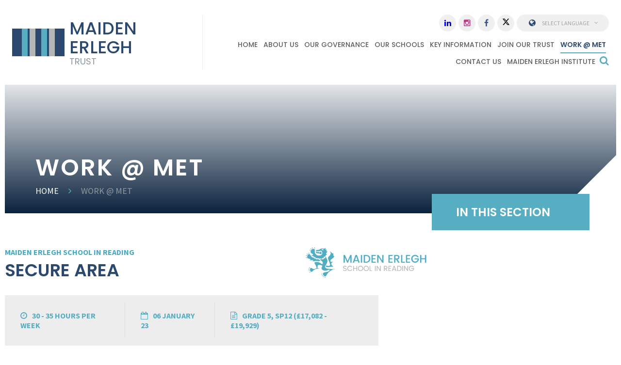

--- FILE ---
content_type: text/html
request_url: https://www.maidenerleghtrust.org/page/?title=Behaviour+Support+Worker&pid=304
body_size: 38699
content:

<!DOCTYPE html>
<!--[if IE 7]><html class="no-ios no-js lte-ie9 lte-ie8 lte-ie7" lang="en" xml:lang="en"><![endif]-->
<!--[if IE 8]><html class="no-ios no-js lte-ie9 lte-ie8"  lang="en" xml:lang="en"><![endif]-->
<!--[if IE 9]><html class="no-ios no-js lte-ie9"  lang="en" xml:lang="en"><![endif]-->
<!--[if !IE]><!--> <html class="no-ios no-js"  lang="en" xml:lang="en"><!--<![endif]-->
	<head>
		<meta http-equiv="X-UA-Compatible" content="IE=edge" />
		<meta http-equiv="content-type" content="text/html; charset=utf-8"/>
		
		<link rel="canonical" href="https://www.maidenerleghtrust.org/page/?title=Behaviour+Support+Worker&amp;pid=304">
		<link rel="stylesheet" integrity="sha512-+L4yy6FRcDGbXJ9mPG8MT/3UCDzwR9gPeyFNMCtInsol++5m3bk2bXWKdZjvybmohrAsn3Ua5x8gfLnbE1YkOg==" crossorigin="anonymous" referrerpolicy="no-referrer" media="screen" href="https://cdnjs.cloudflare.com/ajax/libs/font-awesome/4.5.0/css/font-awesome.min.css?cache=260112">
<!--[if IE 7]><link rel="stylesheet" media="screen" href="https://cdn.juniperwebsites.co.uk/_includes/font-awesome/4.2.0/css/font-awesome-ie7.min.css?cache=v4.6.56.3">
<![endif]-->
		<title>Maiden Erlegh Trust - Secure Area</title>
		
<!--[if IE]>
<script>
console = {log:function(){return;}};
</script>
<![endif]-->

<script>
	var boolItemEditDisabled;
	var boolLanguageMode, boolLanguageEditOriginal;
	var boolViewingConnect;
	var boolConnectDashboard;
	var displayRegions = [];
	var intNewFileCount = 0;
	strItemType = "page";
	strSubItemType = "page";

	var featureSupport = {
		tagging: false,
		eventTagging: false
	};
	var boolLoggedIn = false;
boolAdminMode = false;
	var boolSuperUser = false;
strCookieBarStyle = 'overlay';
	intParentPageID = "143";
	intCurrentItemID = 304;
	var intCurrentCatID = "";
boolIsHomePage = false;
	boolItemEditDisabled = true;
	boolLanguageEditOriginal=true;
	strCurrentLanguage='en-gb';	strFileAttachmentsUploadLocation = 'bottom';	boolViewingConnect = false;	boolConnectDashboard = false;	var objEditorComponentList = {};

</script>

<script src="https://cdn.juniperwebsites.co.uk/admin/_includes/js/mutation_events.min.js?cache=v4.6.56.3"></script>
<script src="https://cdn.juniperwebsites.co.uk/admin/_includes/js/jquery/jquery.js?cache=v4.6.56.3"></script>
<script src="https://cdn.juniperwebsites.co.uk/admin/_includes/js/jquery/jquery.prefilter.js?cache=v4.6.56.3"></script>
<script src="https://cdn.juniperwebsites.co.uk/admin/_includes/js/jquery/jquery.query.js?cache=v4.6.56.3"></script>
<script src="https://cdn.juniperwebsites.co.uk/admin/_includes/js/jquery/js.cookie.js?cache=v4.6.56.3"></script>
<script src="/_includes/editor/template-javascript.asp?cache=260112"></script>
<script src="/admin/_includes/js/functions/minified/functions.login.new.asp?cache=260112"></script>

  <script>

  </script>
<link href="https://www.maidenerleghtrust.org/feeds/pages.asp?pid=304&lang=en" rel="alternate" type="application/rss+xml" title="Maiden Erlegh Trust - Behaviour Support Worker - Page Updates"><link href="https://www.maidenerleghtrust.org/feeds/comments.asp?title=Behaviour Support Worker&amp;item=page&amp;pid=304" rel="alternate" type="application/rss+xml" title="Maiden Erlegh Trust - Behaviour Support Worker - Page Comments"><link rel="stylesheet" media="screen" href="/_site/css/main.css?cache=260112">
<link rel="stylesheet" media="screen" href="/_site/css/vacancies.css?cache=260112">


	<meta name="mobile-web-app-capable" content="yes">
	<meta name="apple-mobile-web-app-capable" content="yes">
	<meta name="viewport" content="width=device-width, initial-scale=1, minimum-scale=1, maximum-scale=1">

	<link rel="author" href="/humans.txt">
	<link rel="icon" href="/_site/images/favicons/favicon.ico">
	<link rel="apple-touch-icon" href="/_site/images/favicons/favicon.png">
	<link href="https://fonts.googleapis.com/css?family=Poppins:300,400,500,600|Sacramento|Source+Sans+Pro:400,400i,700,700i" rel="stylesheet">

	<link rel="stylesheet" href="/_site/css/print.css" type="text/css" media="print">

	<script type="text/javascript">
	var iOS = ( navigator.userAgent.match(/(iPad|iPhone|iPod)/g) ? true : false );
	if (iOS) { $('html').removeClass('no-ios').addClass('ios'); }
	</script>

	<!--[if lt IE 9]>
	<link rel="stylesheet" href="/_site/css/ie.css" type="text/css">
	<![endif]-->

<meta name="google-site-verification" content="46zp6mVZ58jCxd0pSl6-LYwSPgTwtMWIP4R5GIn2t2A" />
<meta name="msvalidate.01" content="ECE697F80AD68642DCFF750714C610BB" />
<link rel="stylesheet" media="screen" href="https://cdn.juniperwebsites.co.uk/_includes/css/content-blocks.css?cache=v4.6.56.3">
<link rel="stylesheet" media="screen" href="/_includes/css/cookie-colour.asp?cache=260112">
<link rel="stylesheet" media="screen" href="https://cdn.juniperwebsites.co.uk/_includes/css/cookies.css?cache=v4.6.56.3">
<link rel="stylesheet" media="screen" href="https://cdn.juniperwebsites.co.uk/_includes/css/cookies.advanced.css?cache=v4.6.56.3">
<link rel="stylesheet" media="screen" href="https://cdn.juniperwebsites.co.uk/_includes/css/overlord.css?cache=v4.6.56.3">
<link rel="stylesheet" media="screen" href="https://cdn.juniperwebsites.co.uk/_includes/css/templates.css?cache=v4.6.56.3">
<link rel="stylesheet" media="screen" href="/_site/css/attachments.css?cache=260112">
<link rel="stylesheet" media="screen" href="/_site/css/templates.css?cache=260112">
<style>#print_me { display: none;}</style><script src="https://cdn.juniperwebsites.co.uk/admin/_includes/js/modernizr.js?cache=v4.6.56.3"></script>
<script integrity="sha256-oTyWrNiP6Qftu4vs2g0RPCKr3g1a6QTlITNgoebxRc4=" crossorigin="anonymous" referrerpolicy="no-referrer" src="https://code.jquery.com/ui/1.10.4/jquery-ui.min.js?cache=260112"></script>
<script src="https://cdn.juniperwebsites.co.uk/admin/_includes/js/jquery/jquery.ui.timepicker.min.js?cache=v4.6.56.3"></script>
<link rel="stylesheet" media="screen" href="https://cdn.juniperwebsites.co.uk/admin/_includes/css/jquery.ui.timepicker.css?cache=v4.6.56.3">
<script src="https://cdn.juniperwebsites.co.uk/admin/_includes/js/jquery/jquery-ui.touch-punch.min.js?cache=v4.6.56.3"></script>
<link rel="stylesheet" media="screen" href="https://cdn.juniperwebsites.co.uk/admin/_includes/css/jquery-ui.css?cache=v4.6.56.3">
<script src="https://cdn.juniperwebsites.co.uk/_includes/js/swfobject.js?cache=v4.6.56.3"></script>

        <meta property="og:site_name" content="Maiden Erlegh Trust" />
        <meta property="og:title" content="Secure Area" />
        <meta property="og:image" content="https://www.maidenerleghtrust.org/_site/images/design/thumbnail.jpg" />
        <meta property="og:type" content="website" />
        <meta property="twitter:card" content="summary" />
</head>


    <body>


<div id="print_me"></div>
<div class="mason mason--inner mason--vacancy-item">

	<a name="header" class="header__anchor"></a>

	<!--[if lt IE 9]>
	<div class="browserwarning">You are viewing a basic version of this site. Please upgrade your browser for the full experience.</div>
	<![endif]-->
	
	<header class="header">
		<div class="header__inner">
			<a href="/" class="header__left">
				<img src="/_site/images/design/logo.svg" alt="" />
				<div class="header__left__title">
					<h1 class="header__left__title--top">Maiden Erlegh</h1>
					<h1 class="header__left__title--bottom">Trust</h1>
				</div>
			</a>
			<button class="menu__btn" data-toggle=".mason--menu">			
				<span class="menu__btn__text menu__btn__text--open">Menu</span>
				<span class="menu__btn__text menu__btn__text--close">Close</span>
			</button>
			<nav class="menu">
				<ul class="menu__list"><li class="menu__item menu__item--page_1"><a class="menu__item__link" id="page_1" href="/"><span>Home</span></a><button class="menu__item__button" data-tab=".menu__item--page_1--expand"><i class="menu__item__button__icon fa fa-angle-down"></i></button></li><li class="menu__item menu__item--page_3 menu__item--subitems"><a class="menu__item__link" id="page_3" href="/page/?title=About+Us&amp;pid=3"><span>About Us</span></a><button class="menu__item__button" data-tab=".menu__item--page_3--expand"><i class="menu__item__button__icon fa fa-angle-down"></i></button><ul class="menu__item__sub"><li class="menu__item menu__item--page_6"><a class="menu__item__link" id="page_6" href="/page/?title=Welcome+from+Our+CEO&amp;pid=6"><span>Welcome from Our CEO</span></a><button class="menu__item__button" data-tab=".menu__item--page_6--expand"><i class="menu__item__button__icon fa fa-angle-down"></i></button></li><li class="menu__item menu__item--page_9"><a class="menu__item__link" id="page_9" href="/page/?title=Vision+and+Values&amp;pid=9"><span>Vision and Values</span></a><button class="menu__item__button" data-tab=".menu__item--page_9--expand"><i class="menu__item__button__icon fa fa-angle-down"></i></button></li><li class="menu__item menu__item--page_632"><a class="menu__item__link" id="page_632" href="/page/?title=Our+Leadership+Team&amp;pid=632"><span>Our Leadership Team</span></a><button class="menu__item__button" data-tab=".menu__item--page_632--expand"><i class="menu__item__button__icon fa fa-angle-down"></i></button></li><li class="menu__item menu__item--news_category_1"><a class="menu__item__link" id="news_category_1" href="/news/?pid=3&amp;nid=1"><span>News</span></a><button class="menu__item__button" data-tab=".menu__item--news_category_1--expand"><i class="menu__item__button__icon fa fa-angle-down"></i></button></li></ul></li><li class="menu__item menu__item--page_10 menu__item--subitems"><a class="menu__item__link" id="page_10" href="/page/?title=Our+Governance&amp;pid=10"><span>Our Governance</span></a><button class="menu__item__button" data-tab=".menu__item--page_10--expand"><i class="menu__item__button__icon fa fa-angle-down"></i></button><ul class="menu__item__sub"><li class="menu__item menu__item--page_11"><a class="menu__item__link" id="page_11" href="/page/?title=Members&amp;pid=11"><span>Members</span></a><button class="menu__item__button" data-tab=".menu__item--page_11--expand"><i class="menu__item__button__icon fa fa-angle-down"></i></button></li><li class="menu__item menu__item--page_7"><a class="menu__item__link" id="page_7" href="/page/?title=Board+of+Trustees&amp;pid=7"><span>Board of Trustees</span></a><button class="menu__item__button" data-tab=".menu__item--page_7--expand"><i class="menu__item__button__icon fa fa-angle-down"></i></button></li><li class="menu__item menu__item--page_23"><a class="menu__item__link" id="page_23" href="/page/?title=Trust+Committees&amp;pid=23"><span>Trust Committees</span></a><button class="menu__item__button" data-tab=".menu__item--page_23--expand"><i class="menu__item__button__icon fa fa-angle-down"></i></button></li><li class="menu__item menu__item--page_697"><a class="menu__item__link" id="page_697" href="/page/?title=School+Advisory+Boards&amp;pid=697"><span>School Advisory Boards</span></a><button class="menu__item__button" data-tab=".menu__item--page_697--expand"><i class="menu__item__button__icon fa fa-angle-down"></i></button></li><li class="menu__item menu__item--page_33"><a class="menu__item__link" id="page_33" href="/page/?title=Interested+in+Governance%3F&amp;pid=33"><span>Interested in Governance?</span></a><button class="menu__item__button" data-tab=".menu__item--page_33--expand"><i class="menu__item__button__icon fa fa-angle-down"></i></button></li><li class="menu__item menu__item--page_696"><a class="menu__item__link" id="page_696" href="/page/?title=Governance+Information&amp;pid=696"><span>Governance Information</span></a><button class="menu__item__button" data-tab=".menu__item--page_696--expand"><i class="menu__item__button__icon fa fa-angle-down"></i></button></li></ul></li><li class="menu__item menu__item--page_25 menu__item--subitems"><a class="menu__item__link" id="page_25" href="/page/?title=Our+Schools&amp;pid=25"><span>Our Schools</span></a><button class="menu__item__button" data-tab=".menu__item--page_25--expand"><i class="menu__item__button__icon fa fa-angle-down"></i></button><ul class="menu__item__sub"><li class="menu__item menu__item--url_28"><a class="menu__item__link" id="url_28" href="https://www.birchhillprimaryschool.co.uk/" target="_blank" rel="external"><span>Birch Hill Primary School and Nursery</span></a><button class="menu__item__button" data-tab=".menu__item--url_28--expand"><i class="menu__item__button__icon fa fa-angle-down"></i></button></li><li class="menu__item menu__item--url_15"><a class="menu__item__link" id="url_15" href="http://www.cranburycollege.co.uk/" target="_blank" rel="external"><span>Cranbury College</span></a><button class="menu__item__button" data-tab=".menu__item--url_15--expand"><i class="menu__item__button__icon fa fa-angle-down"></i></button></li><li class="menu__item menu__item--url_12"><a class="menu__item__link" id="url_12" href="https://www.greathollandsprimary.co.uk/" target="_blank" rel="external"><span>Great Hollands Primary School</span></a><button class="menu__item__button" data-tab=".menu__item--url_12--expand"><i class="menu__item__button__icon fa fa-angle-down"></i></button></li><li class="menu__item menu__item--url_13"><a class="menu__item__link" id="url_13" href="https://www.hamilton-school.co.uk/" target="_blank" rel="external"><span>Hamilton School</span></a><button class="menu__item__button" data-tab=".menu__item--url_13--expand"><i class="menu__item__button__icon fa fa-angle-down"></i></button></li><li class="menu__item menu__item--url_38"><a class="menu__item__link" id="url_38" href="https://johnrankinschools.com/" target="_blank" rel="external"><span>John Rankin Schools</span></a><button class="menu__item__button" data-tab=".menu__item--url_38--expand"><i class="menu__item__button__icon fa fa-angle-down"></i></button></li><li class="menu__item menu__item--url_11"><a class="menu__item__link" id="url_11" href="https://www.maidenerleghchilternedge.co.uk/" target="_blank" rel="external"><span>Maiden Erlegh Chiltern Edge</span></a><button class="menu__item__button" data-tab=".menu__item--url_11--expand"><i class="menu__item__button__icon fa fa-angle-down"></i></button></li><li class="menu__item menu__item--url_9"><a class="menu__item__link" id="url_9" href="https://www.maidenerleghschool.co.uk/" target="_blank" rel="external"><span>Maiden Erlegh School</span></a><button class="menu__item__button" data-tab=".menu__item--url_9--expand"><i class="menu__item__button__icon fa fa-angle-down"></i></button></li><li class="menu__item menu__item--url_10"><a class="menu__item__link" id="url_10" href="https://www.maidenerleghschoolreading.co.uk/" target="_blank" rel="external"><span>Maiden Erlegh School in Reading</span></a><button class="menu__item__button" data-tab=".menu__item--url_10--expand"><i class="menu__item__button__icon fa fa-angle-down"></i></button></li><li class="menu__item menu__item--url_17"><a class="menu__item__link" id="url_17" href="https://www.oaktreeschool.org/" target="_blank" rel="external"><span>Oak Tree School</span></a><button class="menu__item__button" data-tab=".menu__item--url_17--expand"><i class="menu__item__button__icon fa fa-angle-down"></i></button></li><li class="menu__item menu__item--url_20"><a class="menu__item__link" id="url_20" href="https://www.river-academy.co.uk/" target="_blank" rel="external"><span>River Academy</span></a><button class="menu__item__button" data-tab=".menu__item--url_20--expand"><i class="menu__item__button__icon fa fa-angle-down"></i></button></li></ul></li><li class="menu__item menu__item--page_35 menu__item--subitems"><a class="menu__item__link" id="page_35" href="/page/?title=Key+Information&amp;pid=35"><span>Key Information</span></a><button class="menu__item__button" data-tab=".menu__item--page_35--expand"><i class="menu__item__button__icon fa fa-angle-down"></i></button><ul class="menu__item__sub"><li class="menu__item menu__item--page_695"><a class="menu__item__link" id="page_695" href="/page/?title=Statutory+Information&amp;pid=695"><span>Statutory Information</span></a><button class="menu__item__button" data-tab=".menu__item--page_695--expand"><i class="menu__item__button__icon fa fa-angle-down"></i></button></li><li class="menu__item menu__item--page_40"><a class="menu__item__link" id="page_40" href="/page/?title=Policies&amp;pid=40"><span>Policies</span></a><button class="menu__item__button" data-tab=".menu__item--page_40--expand"><i class="menu__item__button__icon fa fa-angle-down"></i></button></li><li class="menu__item menu__item--page_17"><a class="menu__item__link" id="page_17" href="/page/?title=Admission+Arrangements&amp;pid=17"><span>Admission Arrangements</span></a><button class="menu__item__button" data-tab=".menu__item--page_17--expand"><i class="menu__item__button__icon fa fa-angle-down"></i></button></li><li class="menu__item menu__item--page_32"><a class="menu__item__link" id="page_32" href="/page/?title=Trust+Strategic+Plan+2023%2D2028&amp;pid=32"><span>Trust Strategic Plan 2023-2028</span></a><button class="menu__item__button" data-tab=".menu__item--page_32--expand"><i class="menu__item__button__icon fa fa-angle-down"></i></button></li><li class="menu__item menu__item--page_120"><a class="menu__item__link" id="page_120" href="/page/?title=Educational+Standards&amp;pid=120"><span>Educational Standards</span></a><button class="menu__item__button" data-tab=".menu__item--page_120--expand"><i class="menu__item__button__icon fa fa-angle-down"></i></button></li><li class="menu__item menu__item--page_651"><a class="menu__item__link" id="page_651" href="/page/?title=Sustainability+Strategy&amp;pid=651"><span>Sustainability Strategy</span></a><button class="menu__item__button" data-tab=".menu__item--page_651--expand"><i class="menu__item__button__icon fa fa-angle-down"></i></button></li><li class="menu__item menu__item--page_30"><a class="menu__item__link" id="page_30" href="/page/?title=Equality&amp;pid=30"><span>Equality</span></a><button class="menu__item__button" data-tab=".menu__item--page_30--expand"><i class="menu__item__button__icon fa fa-angle-down"></i></button></li><li class="menu__item menu__item--page_29"><a class="menu__item__link" id="page_29" href="/page/?title=Data+Protection&amp;pid=29"><span>Data Protection</span></a><button class="menu__item__button" data-tab=".menu__item--page_29--expand"><i class="menu__item__button__icon fa fa-angle-down"></i></button></li><li class="menu__item menu__item--page_694"><a class="menu__item__link" id="page_694" href="/page/?title=For+Our+Parents&amp;pid=694"><span>For Our Parents</span></a><button class="menu__item__button" data-tab=".menu__item--page_694--expand"><i class="menu__item__button__icon fa fa-angle-down"></i></button></li></ul></li><li class="menu__item menu__item--page_39 menu__item--subitems"><a class="menu__item__link" id="page_39" href="/page/?title=Join+our+Trust&amp;pid=39"><span>Join our Trust</span></a><button class="menu__item__button" data-tab=".menu__item--page_39--expand"><i class="menu__item__button__icon fa fa-angle-down"></i></button><ul class="menu__item__sub"><li class="menu__item menu__item--page_27"><a class="menu__item__link" id="page_27" href="/page/?title=Our+Shared+Services&amp;pid=27"><span>Our Shared Services</span></a><button class="menu__item__button" data-tab=".menu__item--page_27--expand"><i class="menu__item__button__icon fa fa-angle-down"></i></button></li></ul></li><li class="menu__item menu__item--page_48 menu__item--subitems menu__item--selected"><a class="menu__item__link" id="page_48" href="/page/?title=Work+%40+MET&amp;pid=48"><span>Work @ MET</span></a><button class="menu__item__button" data-tab=".menu__item--page_48--expand"><i class="menu__item__button__icon fa fa-angle-down"></i></button><ul class="menu__item__sub"><li class="menu__item menu__item--page_625"><a class="menu__item__link" id="page_625" href="/page/?title=VACANCIES+%28MY+NEW+TERM%29&amp;pid=625"><span>VACANCIES (MY NEW TERM)</span></a><button class="menu__item__button" data-tab=".menu__item--page_625--expand"><i class="menu__item__button__icon fa fa-angle-down"></i></button></li><li class="menu__item menu__item--page_559"><a class="menu__item__link" id="page_559" href="/page/?title=OUR+BENEFITS&amp;pid=559"><span>OUR BENEFITS</span></a><button class="menu__item__button" data-tab=".menu__item--page_559--expand"><i class="menu__item__button__icon fa fa-angle-down"></i></button></li><li class="menu__item menu__item--page_688"><a class="menu__item__link" id="page_688" href="/page/?title=Team+Talks&amp;pid=688"><span>Team Talks</span></a><button class="menu__item__button" data-tab=".menu__item--page_688--expand"><i class="menu__item__button__icon fa fa-angle-down"></i></button></li><li class="menu__item menu__item--page_657"><a class="menu__item__link" id="page_657" href="/page/?title=Annual+Staff+Conference+%26amp%3B+CPD&amp;pid=657"><span>Annual Staff Conference &amp; CPD</span></a><button class="menu__item__button" data-tab=".menu__item--page_657--expand"><i class="menu__item__button__icon fa fa-angle-down"></i></button></li><li class="menu__item menu__item--page_58"><a class="menu__item__link" id="page_58" href="/page/?title=Trust+Wellbeing+Charter&amp;pid=58"><span>Trust Wellbeing Charter</span></a><button class="menu__item__button" data-tab=".menu__item--page_58--expand"><i class="menu__item__button__icon fa fa-angle-down"></i></button></li><li class="menu__item menu__item--page_672"><a class="menu__item__link" id="page_672" href="/page/?title=Team+Recognition&amp;pid=672"><span>Team Recognition</span></a><button class="menu__item__button" data-tab=".menu__item--page_672--expand"><i class="menu__item__button__icon fa fa-angle-down"></i></button></li><li class="menu__item menu__item--page_545"><a class="menu__item__link" id="page_545" href="/page/?title=%23TeamMET+TESTIMONIALS&amp;pid=545"><span>#TeamMET TESTIMONIALS</span></a><button class="menu__item__button" data-tab=".menu__item--page_545--expand"><i class="menu__item__button__icon fa fa-angle-down"></i></button></li></ul></li><li class="menu__item menu__item--page_2 menu__item--subitems"><a class="menu__item__link" id="page_2" href="/page/?title=Contact+Us&amp;pid=2"><span>Contact Us</span></a><button class="menu__item__button" data-tab=".menu__item--page_2--expand"><i class="menu__item__button__icon fa fa-angle-down"></i></button><ul class="menu__item__sub"><li class="menu__item menu__item--page_661"><a class="menu__item__link" id="page_661" href="/page/?title=PRESS+ENQUIRIES&amp;pid=661"><span>PRESS ENQUIRIES</span></a><button class="menu__item__button" data-tab=".menu__item--page_661--expand"><i class="menu__item__button__icon fa fa-angle-down"></i></button></li><li class="menu__item menu__item--page_136"><a class="menu__item__link" id="page_136" href="/page/?title=Request+for+Copies&amp;pid=136"><span>Request for Copies</span></a><button class="menu__item__button" data-tab=".menu__item--page_136--expand"><i class="menu__item__button__icon fa fa-angle-down"></i></button></li><li class="menu__item menu__item--page_677"><a class="menu__item__link" id="page_677" href="/page/?title=WEBSITE+ACCESSIBILITY+STATEMENT&amp;pid=677"><span>WEBSITE ACCESSIBILITY STATEMENT</span></a><button class="menu__item__button" data-tab=".menu__item--page_677--expand"><i class="menu__item__button__icon fa fa-angle-down"></i></button></li></ul></li><li class="menu__item menu__item--url_1"><a class="menu__item__link" id="url_1" href="http://www.maidenerleghinstitute.org/" target="_blank" rel="external"><span>Maiden Erlegh Institute</span></a><button class="menu__item__button" data-tab=".menu__item--url_1--expand"><i class="menu__item__button__icon fa fa-angle-down"></i></button></li></ul>
				<form class="search" method="post" action="/search/default.asp?pid=0">
					<input class="search__input" type="text" name="searchValue" title="Search" placeholder="Search" />
					<button class="search__submit" type="submit" name="Search" title="Search" aria-label="Search"><i class="fa fa-search" aria-hidden="true"></i></button>
				</form>
				<div class="translate">
					<button class="translate__btn" data-toggle=".mason--translate"><i class="fa fa-globe fa-fw globe" aria-hidden="true"></i>Select Language<i class="fa fa-angle-down" aria-hidden="true"></i></button>
					<div class="translate__dropdown" id="translate"><ul></ul></div>
				</div>
				<div class="quicklinks"><a class="quicklinks__item" href="https://www.linkedin.com/company/maiden-erlegh-trust" target="_blank" title="Linkedin" aria-label="Linkedin" style="color: ;"><i class="fa fa-linkedin" aria-hidden="true"></i></a><a class="quicklinks__item" href="https://www.instagram.com/maidenerleghtrust/" target="_blank" title="Instagram" aria-label="Instagram" style="color: #C13584;"><i class="fa fa-instagram" aria-hidden="true"></i></a><a class="quicklinks__item" href="https://www.facebook.com/MaidenErleghAcademyTrust/" target="_blank" title="Facebook" aria-label="Facebook" style="color: #3b5998;"><i class="fa fa-facebook" aria-hidden="true"></i></a><a class="quicklinks__item" href="https://twitter.com/MaidenErleghTru" target="_blank" title="X" aria-label="X" style="color: #000000;"><svg class="svg-inline--fa fa-w-16" xmlns="http://www.w3.org/2000/svg" width="1em" viewBox="0 0 512 512"><path fill="currentColor" d="M389.2 48h70.6L305.6 224.2 487 464H345L233.7 318.6 106.5 464H35.8L200.7 275.5 26.8 48H172.4L272.9 180.9 389.2 48zM364.4 421.8h39.1L151.1 88h-42L364.4 421.8z"/></svg></a></div>
			</nav>
		</div>
	</header>

	<section class="hero">
		
		
		<div class="hero__main">
			<ul class="hero__slideshow"><li class="hero__slideshow__item"><div class="hero__slideshow__item__loader image_load" data-src="/_site/data/files/images/slideshow/48/14BFC2C4D263E12E11D8E0C732E1681F.png" data-fill=".hero__slideshow__item"></div></li></ul>
			<div class="hero__overlay">
				<h1 class="content__parenttitle">Work @ MET</h1>
				<ul class="content__path"><li class="content__path__item content__path__item--page_1"><a class="content__path__item__link" href="/">Home</a><span class="content__path__item__sep"><i class="fa fa-angle-right" aria-hidden="true"></i></span></li><li class="content__path__item content__path__item--page_48 content__path__item--selected"><a class="content__path__item__link" href="/page/?title=Work+%40+MET&amp;pid=48">Work @ MET</a><span class="content__path__item__sep"><i class="fa fa-angle-right" aria-hidden="true"></i></span></li></ul>
			</div>
		</div>
		
	</section>

	
	<main class="main">
		<div class="content content--page"><div class="single__vacancy"><p class="singe__vacancy__school" style="color: #48a9c5">Maiden Erlegh School in Reading</p><div class="singe__vacancy__logo"><img src="/_site/data/files/images/auto_upload/A7BAE08842DCF7DE749164B8041C6F7C.jpg" /></div></div><h1 class="content__title" id="itemTitle">Secure Area</h1>
			<div class="single__vacancy__details">
				<ul class="single__vacancy__details__list">
					<li><i class="fa fa-clock-o"></i>30 - 35 hours per week</li><li><i class="fa fa-calendar-o"></i>06 January 23</li><li><i class="fa fa-file-text-o"></i>Grade 5, SP12 (£17,082 - £19,929)</li>
					
				</ul>
			</div>

		
		<div class="content__region"><div id="loginAreaContainer"><div id="loginInfoText"><p>To access this area we need you to login using the email address and password provided to you by the school. Please enter this information below and click login to proceed.</p></div><div id="login-panel" ></div><script>
$('#login-panel').e4eLogin({minimal:true,overlay:false, animate:false, formSettings:{loginHTML: ''}});
</script></div>			</div>
			
			
		</div>
		<aside class="subnav">
			<h2 class="subnav__title">In This Section</h2>
			
		</aside>
	</main>
	

	<footer class="footer">
		<a class="footer__back " data-scroll="#header" href="#header" title="Scroll to Top" aria-label="Scroll to Top">
			<i class="fa fa-chevron-up" aria-hidden="true"></i>
		</a>
		<div class="footer__inner">
			<div class="footer__links"></div>
			<p class="footer__text"><a href="https://www.maidenerleghtrust.org/accessibility.asp?level=high-vis&amp;item=page_304" title="This link will display the current page in high visibility mode, suitable for screen reader software">High Visibility Version</a> <span class="footer__seperator">|</span> <a href="https://www.maidenerleghtrust.org/accessibility-statement/">Accessibility Statement</a> <span class="footer__seperator">|</span> <a href="/sitemap/?pid=0">Sitemap</a><br/>
			Website by <a rel="nofollow" target="_blank" href="https://websites.junipereducation.org/"> e4education</a> <span class="footer__seperator">|</span> Copyright &copy; 2026&nbsp;Maiden Erlegh Trust </p>
		</div>
	</footer>
	<div class="footer__awards"><a class="footer__awards__item" href="" target="_blank"><img src="/_site/data/files/users/18DE2A165471ACC678EA95EF8BE9FFB5.png" alt="Behaviour Hub" /></a><a class="footer__awards__item" href="https://www.maidenerleghinstitute.org/" target="_self"><img src="/_site/data/files/users/3D41B08FFC56CA4E9394990148D97A97.jpg" alt="Maiden Erlegh Institute" /></a><a class="footer__awards__item" href="https://www.nga.org.uk/ethicalleadership.aspx" target="_blank"><img src="/_site/data/files/users/992479586030FC270014C3EC2617DA9D.png" alt="Ethical Leadership" /></a><a class="footer__awards__item" href="https://cstuk.org.uk/" target="_blank"><img src="/_site/data/files/users/EF99797DEBBB90CA07A2D09BC139444E.png" alt="Confederation of School Trusts" /></a></div>
</div>
<script src="/_includes/js/mason.js"></script>
<script src="/_site/js/common.js"></script>
<script src="/_site/js/min/jquery.cycle2.min.js"></script>
<script src="/_site/js/min/dynamicLoad.min.js"></script>
<script src="https://www.youtube.com/iframe_api"></script>
<script src="https://translate.google.com/translate_a/element.js?cb=googleTranslateElementInit"></script>

<script>
// The functions below can be found in /_site/js/common.js
$(function() {
	
		inner();
	
});
</script>
<script src="https://cdn.juniperwebsites.co.uk/admin/_includes/js/functions/minified/functions.dialog.js?cache=v4.6.56.3"></script>
<div class="cookie_information cookie_information--overlay cookie_information--top cookie_information--left cookie_information--active"> <div class="cookie_information__icon_container cookie_information__icon_container--hidden"> <div class="cookie_information__icon " role="button" title="Cookie Settings" aria-label="Toggle Cookie Settings"><i class="fa fa-exclamation" aria-hidden="true"></i></div> <div class="cookie_information__hex "></div> </div> <div class="cookie_information__inner"> <div class="cookie_information__hex cookie_information__hex--large"></div> <div class="cookie_information__info"> <p class="cookie_information_heading">Cookie Policy</p> <article>This site uses cookies to store information on your computer. <a href="/privacy-cookies" title="See cookie policy">Click here for more information</a><div class="cookie_information__buttons"><button class="cookie_information__button " data-type="allow" title="Allow" aria-label="Allow">Allow</button><button class="cookie_information__button  " data-type="deny" title="Deny" aria-label="Deny">Deny</button></div></article> </div> <button class="cookie_information__close" title="Close" aria-label="Close"> <i class="fa fa-times" aria-hidden="true"></i> </button> </div></div>

<script>
    var strDialogTitle = 'Cookie Settings',
        strDialogSaveButton = 'Save',
        strDialogRevokeButton = 'Revoke';

    $(document).ready(function(){
        $('.cookie_information__icon, .cookie_information__close').on('click', function() {
            $('.cookie_information').toggleClass('cookie_information--active');
        });

        if ($.cookie.allowed()) {
            $('.cookie_information__icon_container').addClass('cookie_information__icon_container--hidden');
            $('.cookie_information').removeClass('cookie_information--active');
        }

        $(document).on('click', '.cookie_information__button', function() {
            var strType = $(this).data('type');
            if (strType === 'settings') {
                openCookieSettings();
            } else {
                saveCookiePreferences(strType, '');
            }
        });
        if (!$('.cookie_ui').length) {
            $('body').append($('<div>', {
                class: 'cookie_ui'
            }));
        }

        var openCookieSettings = function() {
            $('body').e4eDialog({
                diagTitle: strDialogTitle,
                contentClass: 'clublist--add',
                width: '500px',
                height: '90%',
                source: '/privacy-cookies/cookie-popup.asp',
                bind: false,
                appendTo: '.cookie_ui',
                buttons: [{
                    id: 'primary',
                    label: strDialogSaveButton,
                    fn: function() {
                        var arrAllowedItems = [];
                        var strType = 'allow';
                        arrAllowedItems.push('core');
                        if ($('#cookie--targeting').is(':checked')) arrAllowedItems.push('targeting');
                        if ($('#cookie--functional').is(':checked')) arrAllowedItems.push('functional');
                        if ($('#cookie--performance').is(':checked')) arrAllowedItems.push('performance');
                        if (!arrAllowedItems.length) strType = 'deny';
                        if (!arrAllowedItems.length === 4) arrAllowedItems = 'all';
                        saveCookiePreferences(strType, arrAllowedItems.join(','));
                        this.close();
                    }
                }, {
                    id: 'close',
                    
                    label: strDialogRevokeButton,
                    
                    fn: function() {
                        saveCookiePreferences('deny', '');
                        this.close();
                    }
                }]
            });
        }
        var saveCookiePreferences = function(strType, strCSVAllowedItems) {
            if (!strType) return;
            if (!strCSVAllowedItems) strCSVAllowedItems = 'all';
            $.ajax({
                'url': '/privacy-cookies/json.asp?action=updateUserPreferances',
                data: {
                    preference: strType,
                    allowItems: strCSVAllowedItems === 'all' ? '' : strCSVAllowedItems
                },
                success: function(data) {
                    var arrCSVAllowedItems = strCSVAllowedItems.split(',');
                    if (data) {
                        if ('allow' === strType && (strCSVAllowedItems === 'all' || (strCSVAllowedItems.indexOf('core') > -1 && strCSVAllowedItems.indexOf('targeting') > -1) && strCSVAllowedItems.indexOf('functional') > -1 && strCSVAllowedItems.indexOf('performance') > -1)) {
                            if ($(document).find('.no__cookies').length > 0) {
                                $(document).find('.no__cookies').each(function() {
                                    if ($(this).data('replacement')) {
                                        var replacement = $(this).data('replacement')
                                        $(this).replaceWith(replacement);
                                    } else {
                                        window.location.reload();
                                    }
                                });
                            }
                            $('.cookie_information__icon_container').addClass('cookie_information__icon_container--hidden');
                            $('.cookie_information').removeClass('cookie_information--active');
                            $('.cookie_information__info').find('article').replaceWith(data);
                        } else {
                            $('.cookie_information__info').find('article').replaceWith(data);
                            if(strType === 'dontSave' || strType === 'save') {
                                $('.cookie_information').removeClass('cookie_information--active');
                            } else if(strType === 'deny') {
                                $('.cookie_information').addClass('cookie_information--active');
                            } else {
                                $('.cookie_information').removeClass('cookie_information--active');
                            }
                        }
                    }
                }
            });
        }
    });
</script><link rel="stylesheet" media="screen" href="/admin/_includes/css/login.css?cache=v4.6.56.3">
<script>
var loadedJS = {"https://cdn.juniperwebsites.co.uk/admin/_includes/js/mutation_events.min.js": true,"https://cdn.juniperwebsites.co.uk/admin/_includes/js/jquery/jquery.js": true,"https://cdn.juniperwebsites.co.uk/admin/_includes/js/jquery/jquery.prefilter.js": true,"https://cdn.juniperwebsites.co.uk/admin/_includes/js/jquery/jquery.query.js": true,"https://cdn.juniperwebsites.co.uk/admin/_includes/js/jquery/js.cookie.js": true,"/_includes/editor/template-javascript.asp": true,"/admin/_includes/js/functions/minified/functions.login.new.asp": true,"https://cdn.juniperwebsites.co.uk/admin/_includes/js/modernizr.js": true,"https://code.jquery.com/ui/1.10.4/jquery-ui.min.js": true,"https://cdn.juniperwebsites.co.uk/admin/_includes/js/jquery/jquery.ui.timepicker.min.js": true,"https://cdn.juniperwebsites.co.uk/admin/_includes/js/jquery/jquery-ui.touch-punch.min.js": true,"https://cdn.juniperwebsites.co.uk/_includes/js/swfobject.js": true,"https://cdn.juniperwebsites.co.uk/admin/_includes/js/functions/minified/functions.dialog.js": true};
var loadedCSS = {"https://cdnjs.cloudflare.com/ajax/libs/font-awesome/4.5.0/css/font-awesome.min.css": true,"https://cdn.juniperwebsites.co.uk/_includes/font-awesome/4.2.0/css/font-awesome-ie7.min.css": true,"/_site/css/main.css": true,"/_site/css/vacancies.css": true,"https://cdn.juniperwebsites.co.uk/_includes/css/content-blocks.css": true,"/_includes/css/cookie-colour.asp": true,"https://cdn.juniperwebsites.co.uk/_includes/css/cookies.css": true,"https://cdn.juniperwebsites.co.uk/_includes/css/cookies.advanced.css": true,"https://cdn.juniperwebsites.co.uk/_includes/css/overlord.css": true,"https://cdn.juniperwebsites.co.uk/_includes/css/templates.css": true,"/_site/css/attachments.css": true,"/_site/css/templates.css": true,"https://cdn.juniperwebsites.co.uk/admin/_includes/css/jquery.ui.timepicker.css": true,"https://cdn.juniperwebsites.co.uk/admin/_includes/css/jquery-ui.css": true,"/admin/_includes/css/login.css": true};
</script>


</body>
</html>

--- FILE ---
content_type: text/css
request_url: https://www.maidenerleghtrust.org/_site/css/main.css?cache=260112
body_size: 32249
content:
/*! normalize.css v1.1.2 | MIT License | git.io/normalize */article,aside,details,figcaption,figure,footer,header,hgroup,main,nav,section,summary{display:block}audio,canvas,video{display:inline-block;*display:inline;*zoom:1}audio:not([controls]){display:none;height:0}[hidden]{display:none}html{font-size:100%;-ms-text-size-adjust:100%;-webkit-text-size-adjust:100%}button,html,input,select,textarea{font-family:sans-serif}body{margin:0}a:focus{outline:thin dotted}a:active,a:hover{outline:0}h1{font-size:2em;margin:0.67em 0}h2{font-size:1.5em;margin:0.83em 0}h3{font-size:1.17em;margin:1em 0}h4{font-size:1em;margin:1.33em 0}h5{font-size:0.83em;margin:1.67em 0}h6{font-size:0.67em;margin:2.33em 0}abbr[title]{border-bottom:1px dotted}b,strong{font-weight:bold}blockquote{margin:1em 40px}dfn{font-style:italic}hr{-moz-box-sizing:content-box;-webkit-box-sizing:content-box;box-sizing:content-box;height:0}mark{background:#ff0;color:#000}p,pre{margin:1em 0}code,kbd,pre,samp{font-family:monospace, serif;_font-family:'courier new', monospace;font-size:1em}pre{white-space:pre;white-space:pre-wrap;word-wrap:break-word}q{quotes:none}q:after,q:before{content:'';content:none}small{font-size:80%}sub,sup{font-size:75%;line-height:0;position:relative;vertical-align:baseline}sup{top:-0.5em}sub{bottom:-0.25em}dl,menu,ol,ul{margin:1em 0}dd{margin:0 0 0 40px}menu,ol,ul{padding:0 0 0 40px}nav ol,nav ul{list-style:none;list-style-image:none}img{border:0;-ms-interpolation-mode:bicubic}svg:not(:root){overflow:hidden}figure{margin:0}form{margin:0}fieldset{border:1px solid #c0c0c0;margin:0;padding:0.35em 0.625em 0.75em}legend{border:0;padding:0;white-space:normal;*margin-left:-7px}button,input,select,textarea{font-size:100%;margin:0;vertical-align:baseline;*vertical-align:middle}button,input{line-height:normal}button,select{text-transform:none}button,html input[type=button],input[type=reset],input[type=submit]{-webkit-appearance:button;cursor:pointer;*overflow:visible}button[disabled],html input[disabled]{cursor:default}input[type=checkbox],input[type=radio]{-webkit-box-sizing:border-box;box-sizing:border-box;padding:0;*height:13px;*width:13px}input[type=search]{-webkit-appearance:textfield;-webkit-box-sizing:content-box;-moz-box-sizing:content-box;box-sizing:content-box}input[type=search]::-webkit-search-cancel-button,input[type=search]::-webkit-search-decoration{-webkit-appearance:none}button::-moz-focus-inner,input::-moz-focus-inner{border:0;padding:0}textarea{overflow:auto;vertical-align:top}table{border-collapse:collapse;border-spacing:0}body{font-size:100%}.mason,body,html{width:100%;height:100%}body{background:#FFFFFF}.mason *,.mason :after,.mason :before{-webkit-box-sizing:border-box;box-sizing:border-box;*behavior:url("/_includes/polyfills/boxsizing.htc")}.mason--resizing *{-webkit-transition:none;-o-transition:none;transition:none}.mason{width:1024px;min-height:100%;height:auto!important;height:100%;margin:0 auto;clear:both;position:relative;overflow:hidden;background:#FFFFFF}@media (min-width:0px){.mason{width:auto}}.mason{color:#343434;font-family:"Source Sans Pro", sans-serif}button,input,select,textarea{font-family:"Source Sans Pro", sans-serif}.video{max-width:100%;position:relative;background:#000}.video iframe{width:100%;height:100%;position:absolute;border:0}.region h1,.region h2,.region h3,.region h4,.region h5,.region h6{color:#444444;font-family:"Poppins", sans-serif;font-weight:normal;line-height:1.5em}.region a{color:#4587D0;text-decoration:none}.region hr{width:100%;height:0;margin:0;border:0;border-bottom:1px solid #2b496f}.region iframe,.region img{max-width:100%}.region img{height:auto!important}.region img[data-fill]{max-width:none}.region figure{max-width:100%;padding:2px;margin:1em 0;border:1px solid #2b496f;background:#ededed}.region figure img{clear:both}.region figure figcaption{clear:both}.region blockquote{margin:1em 0;padding:0 0 0 1em}.region table{max-width:100%;margin:1em 0;clear:both;border:1px solid #2b496f;background:#ededed}.region td,.region th{text-align:left;padding:0.25em 0.5em;border:1px solid #2b496f}.region label{margin-right:.5em;display:block}.region legend{padding:0 .5em}.region label em,.region legend em{color:#CF1111;font-style:normal;margin-left:.2em}.region input{max-width:100%}.region input[type=number],.region input[type=password],.region input[type=text]{width:18em;height:2em;display:block;padding:0 0 0 .5em;border:1px solid #2b496f}.region input[type=checkbox],.region input[type=radio]{width:1em;height:1em;margin:.4em}.region textarea{max-width:100%;display:block;padding:.5em;border:1px solid #2b496f}.region select{max-width:100%;width:18em;height:2em;padding:.2em;border:1px solid #2b496f}.region select[size]{height:auto;padding:.2em}.region fieldset{border-color:#2b496f}.captcha{display:block;margin:0 0 1em}.captcha__help{max-width:28em}.captcha__help--extended{max-width:26em}.captcha__elements{width:200px}.btn{height:auto;margin-top:-1px;display:inline-block;padding:0 1em;color:#2b496f;line-height:2.8em;letter-spacing:1px;text-decoration:none;text-transform:uppercase;border:1px solid #2b496f;background:transparent;-webkit-transition:background .4s, color .4s;-o-transition:background .4s, color .4s;transition:background .4s, color .4s}.btn:focus,.btn:hover{color:#FFF;background:#2b496f}.btn__icon,.btn__text{float:left;margin:0 0.2em;line-height:inherit}.btn__icon{font-size:1.5em;margin-top:-2px}.btn--disabled{color:#999;border-color:#999;cursor:default}.btn--disabled:focus,.btn--disabled:hover{color:#999;background:transparent}.anchor{visibility:hidden;position:absolute;top:0}#forumUpdateForm fieldset{margin:1em 0}#forumUpdateForm .cmsForm__field{display:block;clear:both}.mason--admin .anchor{margin-top:-110px}.ui_toolbar{clear:both;margin:1em 0;line-height:2.1em}.ui_toolbar:after,.ui_toolbar:before{content:'';display:table}.ui_toolbar:after{clear:both}.lte-ie7 .ui_toolbar{zoom:1}.ui_left>*,.ui_right>*,.ui_toolbar>*{margin:0 .5em 0 0;float:left}.ui_right>:last-child,.ui_toolbar>:last-child{margin-right:0}.ui_left{float:left}.ui_right{float:right;margin-left:.5em}.ui_button,.ui_select,.ui_tag{margin:0 .5em 0 0;position:relative;float:left;text-align:left}.ui_button,.ui_select>div,.ui_tag{height:2.1em;padding:0 .6em;position:relative;font-size:1em;white-space:nowrap;color:#363636!important;line-height:2.1em;border:1px solid;border-color:rgba(0, 0, 0, 0.15) rgba(0, 0, 0, 0.15) rgba(0, 0, 0, 0.25);border-radius:0px;background-color:#F8F8F8;background-image:none}.ui_button:hover,.ui_select:hover>div{background-color:#E0E0E0}.ui_button.ui_button--selected,.ui_select.ui_select--selected>div{background-color:#E0E0E0}.ui_button.ui_button--disabled,.ui_select.ui_select--disabled>div{cursor:default;color:rgba(54, 54, 54, 0.25)!important;background-color:#F8F8F8}.ui_button{margin:0 .3em 0 0;cursor:pointer;outline:none!important;text-decoration:none;-webkit-transition:background .3s;-o-transition:background .3s;transition:background .3s}.ui_card{padding:1em;display:block;text-align:left;color:#444444;background-color:#F8F8F8;border:1px solid!important;border-color:rgba(0, 0, 0, 0.15) rgba(0, 0, 0, 0.15) rgba(0, 0, 0, 0.25)!important;border-radius:0px}.ui_card:after,.ui_card:before{content:'';display:table;clear:both}.ui_card--void{padding:0;overflow:hidden}.ui_card--void>*{margin:-1px -2px -1px -1px}.ui_card__img{margin:0 -1em;display:block;overflow:hidden;border:2px solid #F8F8F8}.ui_card__img--top{margin:-1em -1em 0;border-radius:0px 0px 0 0}.ui_card__img--full{margin:-1em;border-radius:0px}.ui_txt{margin:0 0 0.8em;font-weight:300;line-height:1.6em}.ui_txt__title{margin:0.6666666667em 0;font-size:1.2em;font-weight:400;line-height:1.3333333333em}.ui_txt__bold{margin:0.8em 0;font-weight:400}.ui_txt__sub{margin:-1em 0 1em;font-size:0.8em;font-weight:300;line-height:2em}.ui_txt__content{font-size:0.9em;line-height:1.7777777778em}.ui_txt__content *{display:inline;margin:0}.ui_txt--truncate_3,.ui_txt--truncate_4,.ui_txt--truncate_5,.ui_txt--truncate_6,.ui_txt--truncate_7,.ui_txt--truncate_8,.ui_txt--truncate_9{position:relative;overflow:hidden}.ui_txt--truncate_3:after,.ui_txt--truncate_4:after,.ui_txt--truncate_5:after,.ui_txt--truncate_6:after,.ui_txt--truncate_7:after,.ui_txt--truncate_8:after,.ui_txt--truncate_9:after{content:'';width:50%;height:1.6em;display:block;position:absolute;right:0;bottom:0;background:-webkit-gradient(linear, left top, right top, from(rgba(248, 248, 248, 0)), to(#f8f8f8));background:-webkit-linear-gradient(left, rgba(248, 248, 248, 0), #f8f8f8);background:-o-linear-gradient(left, rgba(248, 248, 248, 0), #f8f8f8);background:linear-gradient(to right, rgba(248, 248, 248, 0), #f8f8f8)}.ui_txt--truncate_3{height:4.8em}.ui_txt--truncate_3 .ui_txt__title{max-height:1.3333333333em;overflow:hidden}.ui_txt--truncate_4{height:6.4em}.ui_txt--truncate_4 .ui_txt__title{max-height:2.6666666667em;overflow:hidden}.ui_txt--truncate_5{height:8em}.ui_txt--truncate_5 .ui_txt__title{max-height:4em;overflow:hidden}.ui_txt--truncate_6{height:9.6em}.ui_txt--truncate_6 .ui_txt__title{max-height:5.3333333333em;overflow:hidden}.ui_txt--truncate_7{height:11.2em}.ui_txt--truncate_7 .ui_txt__title{max-height:6.6666666667em;overflow:hidden}.ui_txt--truncate_8{height:12.8em}.ui_txt--truncate_8 .ui_txt__title{max-height:8em;overflow:hidden}.ui_txt--truncate_9{height:14.4em}.ui_txt--truncate_9 .ui_txt__title{max-height:9.3333333333em;overflow:hidden}.ui_select{padding:0}.ui_select>div{padding:0 1.5em 0 .6em;cursor:pointer;outline:none!important;text-decoration:none;-webkit-transition:background .3s;-o-transition:background .3s;transition:background .3s}.ui_select>div:after{content:'';display:block;position:absolute;right:.6em;top:50%;margin-top:-2px;border:4px solid;border-left-color:transparent;border-right-color:transparent;border-bottom-color:transparent}.ui_select>ul{padding:0;margin:.75em 0 0;display:none;list-style:none;overflow:hidden;background:#fff;position:absolute;z-index:8;top:100%;right:0}.ui_select>ul li{height:2.1em;padding:.15em;clear:both;position:relative;border-bottom:1px solid #ddd}.ui_select>ul li span{width:.6em;height:.6em;margin:.6em;float:left}.ui_select>ul li label{margin:0 3.6em 0 1.8em;display:block;white-space:nowrap}.ui_select>ul li input{position:absolute;top:50%;right:0.15em;-webkit-transform:translate(0, -50%);-ms-transform:translate(0, -50%);transform:translate(0, -50%)}.ui_select--selected>ul{display:block}.ui_group{float:left;margin:0 .3em 0 0}.ui_group .ui_button{float:left;margin:0;border-radius:0;border-left-color:rgba(255, 255, 255, 0.15)}.ui_group .ui_button:first-child{border-radius:0px 0 0 0px;border-left-color:rgba(0, 0, 0, 0.15)}.ui_group .ui_button:last-child{border-radius:0 0px 0px 0}.ui_icon{height:.5em;font-size:2em;line-height:.5em;display:inline-block;font-family:"Courier New", Courier, monospace}.ui_icon--prev:after{content:"\02039";font-weight:bold}.ui_icon--next:after{content:"\0203A";font-weight:bold}.ui-tooltip{-webkit-box-shadow:0 0 5px #aaa;box-shadow:0 0 5px #aaa;max-width:300px;padding:8px;position:absolute;z-index:9999;font-size:95%;line-height:1.2}html{-webkit-box-sizing:border-box;box-sizing:border-box}*,:after,:before{-webkit-box-sizing:inherit;box-sizing:inherit}p{color:#343434}h1,h2,h3,h4,h5,h6{color:#2b496f;font-family:"Poppins", sans-serif;font-weight:600}.menu__list{list-style:none;margin:0;padding:0}@media (max-width:768px){.menu__btn{background-color:#2b496f;border:none;outline:none;font-size:1.25em;line-height:40px;border-radius:20px;padding:0;width:120px;color:#fff;white-space:nowrap;margin-left:10px}.menu__btn__text{text-align:center}.menu__btn__text:before{font-family:"FontAwesome";margin-right:10px}.menu__btn__text--open{display:inline-block}.mason--menu .menu__btn__text--open{display:none}.menu__btn__text--open:before{content:"\f0c9"}.menu__btn__text--close{display:none}.mason--menu .menu__btn__text--close{display:inline-block}.menu__btn__text--close:before{content:"\f00d"}.menu{display:none;background-color:#2b496f;position:absolute;top:100%;left:10px;right:10px;z-index:150}.mason--menu .menu{display:block}.menu__item{position:relative}.menu__item__link{text-decoration:none;color:#fff;padding:15px 0;width:calc(90% - 50px);display:block;margin:0 calc(5% + 25px)}.menu__item__button{display:none}.menu__item--subitems>.menu__item__button{display:block;position:absolute;margin:7.5px 5% 0 0;right:0;top:0;color:#2b496f;background-color:#fff;border-radius:13.5px;width:25px;height:25px;border:none;outline:none;padding:0}.menu__item--subitems>.menu__item__button i{line-height:25px;display:block;text-align:center}.menu__item--subitems.menu__item--expand{padding-bottom:0}.menu__item__sub{display:none;background-color:#57adc2;list-style:none;padding:0;margin:0}.menu__item--expand .menu__item__sub{display:block}.menu__fix__right{left:auto!important;right:0}}@media (min-width:769px){.menu__btn{display:none}.menu{width:calc(100% - 290px);padding-top:45px;border-left:1px #ededed solid;text-align:right;position:relative}}@media (min-width:769px) and (min-width:1025px){.menu{width:calc(100% - 385px)}}@media (min-width:769px) and (min-width:1301px){.menu{width:calc(100% - 470px)}}@media (min-width:769px){.mason--scroll .menu{padding-top:0;width:calc(100% - 45px);border-left:none}.menu__list{display:inline;opacity:1;visibility:visible;-webkit-transition:opacity 350ms ease, visibility 0ms linear;-o-transition:opacity 350ms ease, visibility 0ms linear;transition:opacity 350ms ease, visibility 0ms linear}.mason--search .menu__list{opacity:0;visibility:hidden;-webkit-transition:opacity 350ms ease, visibility 0ms linear 350ms;-o-transition:opacity 350ms ease, visibility 0ms linear 350ms;transition:opacity 350ms ease, visibility 0ms linear 350ms}.menu__item{display:inline-block;position:relative}.menu__item__link{display:inline-block;text-decoration:none;width:100%;height:100%;font-size:0.875em;font-weight:500;color:#5f5f5f;font-family:"Poppins", sans-serif;text-transform:uppercase;padding:0 6px;-webkit-transition:color 350ms ease;-o-transition:color 350ms ease;transition:color 350ms ease}}@media (min-width:769px) and (min-width:1301px){.menu__item__link{padding:0 20px}}@media (min-width:769px){.menu__item__link span{position:relative;line-height:35px;display:inline-block}.menu__item__link span:after{left:0;right:0;bottom:0;content:'';height:2px;background-color:#57adc2;position:absolute;-webkit-transform:scale(0, 1);-ms-transform:scale(0, 1);transform:scale(0, 1);-webkit-transition:-webkit-transform 350ms ease;transition:-webkit-transform 350ms ease;-o-transition:transform 350ms ease;transition:transform 350ms ease;transition:transform 350ms ease, -webkit-transform 350ms ease}.menu__item__button{display:none}.menu__list>.menu__item--selected>.menu__item__link{font-weight:600}.menu__list>.menu__item--selected>.menu__item__link,.menu__list>.menu__item:hover .menu__item__link{color:#2b496f}.menu__list>.menu__item--selected>.menu__item__link span:after,.menu__list>.menu__item:hover .menu__item__link span:after{-webkit-transform:scale(1);-ms-transform:scale(1);transform:scale(1)}.menu__item--subitems>.menu__item__sub{margin:0;opacity:0;visibility:hidden;padding:0;width:250px;display:block;text-align:center;padding:10px 0;position:absolute;-webkit-transform:translateY(10px);-ms-transform:translateY(10px);transform:translateY(10px);-webkit-transition:opacity 300ms ease, visibility 0s linear, -webkit-transform 300ms ease;transition:opacity 300ms ease, visibility 0s linear, -webkit-transform 300ms ease;-o-transition:opacity 300ms ease, transform 300ms ease, visibility 0s linear;transition:opacity 300ms ease, transform 300ms ease, visibility 0s linear;transition:opacity 300ms ease, transform 300ms ease, visibility 0s linear, -webkit-transform 300ms ease;top:calc( 100% + 30px);background-color:rgba(87, 173, 194, 0.9);z-index:2;border-top:3px solid #4f99a8;left:0}.menu__item--subitems>.menu__item__sub .menu__item{display:block;font-size:1em}.menu__item--subitems>.menu__item__sub .menu__item__link{padding:10px 30px;text-align:left}.menu__item--subitems>.menu__item__sub .menu__item__link span{color:#fff;opacity:0.7;-webkit-transition:0.4s;-o-transition:0.4s;transition:0.4s;line-height:25px;border-bottom:2px solid transparent;line-height:16px;font-weight:400;letter-spacing:1px;padding-bottom:4px}.menu__item--subitems>.menu__item__sub .menu__item__link span:after{display:none}.menu__item--subitems>.menu__item__sub .menu__item__link:hover span{opacity:1;-webkit-transition:0.4s;-o-transition:0.4s;transition:0.4s;border-bottom:2px solid #fff}.menu__item--subitems .menu__item__sub:hover,.menu__item--subitems:hover>.menu__item__sub{opacity:1;visibility:visible;-webkit-transform:translateY(0px);-ms-transform:translateY(0px);transform:translateY(0px);-webkit-transition:opacity 300ms ease, visibility 0s linear, -webkit-transform 300ms ease;transition:opacity 300ms ease, visibility 0s linear, -webkit-transform 300ms ease;-o-transition:opacity 300ms ease, transform 300ms ease, visibility 0s linear;transition:opacity 300ms ease, transform 300ms ease, visibility 0s linear;transition:opacity 300ms ease, transform 300ms ease, visibility 0s linear, -webkit-transform 300ms ease}.menu__item--subitems .menu__item__sub:before{content:"";position:absolute;bottom:100%;left:0;height:33px;width:100%}.mason--scroll .menu__item__sub{top:calc( 100% + 13px)}.menu__fix__right{left:auto!important;right:0}}.admin__edit{position:absolute;top:0;right:0;background:#EF5B25;padding:0 10px;color:#fff;text-decoration:none;line-height:30px;z-index:4}.admin__edit:after{content:'\f040';margin-left:10px;font-family:"FontAwesome"}.header{position:relative;background-color:#fff;z-index:150;padding:15px 0}@media (min-width:769px){.header{padding:30px 0;position:absolute;top:0;left:0;right:0;z-index:250;-webkit-transform:translateY(0);-ms-transform:translateY(0);transform:translateY(0);-webkit-transition:-webkit-transform 0s linear;transition:-webkit-transform 0s linear;-o-transition:transform 0s linear;transition:transform 0s linear;transition:transform 0s linear, -webkit-transform 0s linear}.mason--scroll .header{position:fixed;top:-140px;padding:10px 0;-webkit-transform:translateY(140px);-ms-transform:translateY(140px);transform:translateY(140px);-webkit-transition:-webkit-transform 1s ease;transition:-webkit-transform 1s ease;-o-transition:transform 1s ease;transition:transform 1s ease;transition:transform 1s ease, -webkit-transform 1s ease;border-bottom:3px #ededed solid}}.header__inner{padding:0 10px;display:-webkit-box;display:-ms-flexbox;display:flex;-webkit-box-pack:justify;-ms-flex-pack:justify;justify-content:space-between;-webkit-box-align:center;-ms-flex-align:center;align-items:center}@media (min-width:769px){.header__inner{padding:0 25px}}.header__left{text-decoration:none;display:-webkit-box;display:-ms-flexbox;display:flex;-webkit-box-align:center;-ms-flex-align:center;align-items:center}.header__left img{height:28.5px;width:54px}@media (max-width:390px){.header__left img{display:none}}@media (min-width:769px){.header__left img{height:57px;width:108px}.mason--scroll .header__left img{height:28.5px;width:54px}}.header__left__title{display:inline-block;margin-left:10px}.header__left__title h1{margin:0;text-transform:uppercase;line-height:1.1}.mason--scroll .header__left__title{display:none}.header__left__title--top{font-size:1.5em;font-weight:500;color:#2b496f}@media (min-width:1025px){.header__left__title--top{font-size:2.25em}}.header__left__title--bottom{font-size:1.125em;font-weight:400;color:#8e989f}.search{margin:10px calc(5% + 25px);background-color:#fff;width:calc(90% - 50px);padding:0 15px;border-radius:17.5px;display:inline-block;height:35px}@media (min-width:769px){.search{margin:0;width:auto;background-color:transparent;padding:0;border-radius:0;position:relative}}.search__input{line-height:35px;border:none;outline:none;padding:0;font-weight:500;font-family:"Poppins", sans-serif;font-size:0.875em;color:#5f5f5f;position:relative;width:calc(100% - 30px);vertical-align:top}.search__input::-webkit-input-placeholder{color:#5f5f5f;opacity:1;text-transform:uppercase}.search__input::-moz-placeholder{color:#5f5f5f;opacity:1;text-transform:uppercase}.search__input:-ms-input-placeholder{color:#5f5f5f;opacity:1;text-transform:uppercase}.search__input:-moz-placeholder{color:#5f5f5f;opacity:1;text-transform:uppercase}@media (min-width:769px){.search__input{position:absolute;right:30px;bottom:0;vertical-align:baseline;line-height:30px;border-bottom:2px #57adc2 solid;width:0;-webkit-transform:scaleX(0);-ms-transform:scaleX(0);transform:scaleX(0);-webkit-transform-origin:right;-ms-transform-origin:right;transform-origin:right;-webkit-transition:width 350ms ease, -webkit-transform 350ms ease;transition:width 350ms ease, -webkit-transform 350ms ease;-o-transition:width 350ms ease, transform 350ms ease;transition:width 350ms ease, transform 350ms ease;transition:width 350ms ease, transform 350ms ease, -webkit-transform 350ms ease}.mason--search .search__input{width:175px;-webkit-transform:scaleX(1);-ms-transform:scaleX(1);transform:scaleX(1)}}.search__submit{background:none;border:none;outline:none;color:#57adc2;padding:0;font-size:1.25em}.search__submit i{line-height:35px}@media (min-width:769px){.search__submit i{line-height:30px}}.quicklinks{padding:10px calc(5% + 25px);text-align:center}@media (min-width:769px){.quicklinks{position:absolute;top:0;right:190px;padding:0}}.mason--scroll .quicklinks{display:none}.quicklinks__item{height:35px;width:35px;border-radius:50%;display:inline-block;vertical-align:top;background-color:#f0f0f0;line-height:35px;text-decoration:none;text-align:center;margin-right:5px;-webkit-transition:color 350ms ease, background-color 350ms ease;-o-transition:color 350ms ease, background-color 350ms ease;transition:color 350ms ease, background-color 350ms ease}.quicklinks__item i{color:currentColor}.quicklinks__item:hover{background-color:currentColor}.quicklinks__item:hover i{color:#fff}.translate{position:relative;width:100%;padding:10px calc(5% + 25px)}@media (min-width:769px){.translate{position:absolute;right:0;top:0;width:auto;padding:0}}.mason--scroll .translate{display:none}.translate__btn{line-height:35px;height:35px;border:none;outline:none;padding:0;border-radius:17.5px;text-align:center;color:#a3a3a3;background-color:#fff;text-transform:uppercase;font-size:0.75em;width:100%}.translate__btn i{line-height:35px;margin-left:10px;vertical-align:top;-webkit-transition:color 350ms ease;-o-transition:color 350ms ease;transition:color 350ms ease}.translate__btn i.globe{margin-left:0;margin-right:10px;color:#2b496f;font-size:1.3333333333333333em}@media (min-width:769px){.translate__btn{width:190px;background-color:#f0f0f0;-webkit-transition:background-color 350ms ease, color 350ms ease;-o-transition:background-color 350ms ease, color 350ms ease;transition:background-color 350ms ease, color 350ms ease}.translate__btn:hover{background-color:#2b496f;color:#fff}.translate__btn:hover i{color:#fff}}.translate__dropdown{position:absolute;left:5%;right:5%;height:200px;background-color:#fff;color:#2b496f;visibility:hidden;border:2px #2b496f solid;opacity:0;bottom:60px;-webkit-transform:translateY(-15px);-ms-transform:translateY(-15px);transform:translateY(-15px);font-weight:600;-webkit-transition:all 350ms ease;-o-transition:all 350ms ease;transition:all 350ms ease}@media (min-width:769px){.translate__dropdown{border:2px #f0f0f0 solid;top:50px;bottom:auto;-webkit-transform:translateY(15px);-ms-transform:translateY(15px);transform:translateY(15px)}}.translate__dropdown ul{width:100%;list-style:none;padding:0;overflow-x:hidden;overflow-y:scroll;margin:0;height:100%;cursor:pointer;border:none}.translate__dropdown li{display:block;padding:0.5em 1em;font-family:"Poppins", sans-serif;font-size:0.75em;font-weight:600}.translate__dropdown li:hover{background-color:#57adc2}.mason--translate .translate__dropdown{-webkit-transform:translateY(0);-ms-transform:translateY(0);transform:translateY(0);opacity:1;visibility:visible}.translate__dropdown:before{content:"";height:0;width:0;border-top:15px #fff solid;bottom:-15px;left:0;right:0;border-left:15px transparent solid;border-right:15px transparent solid;margin:auto;position:absolute}@media (min-width:769px){.translate__dropdown:before{border-top:none;border-bottom:15px #f0f0f0 solid;top:-15px;bottom:auto;right:0;left:0}}.goog-te-gadget{display:none}.hero{width:100%;padding:0 10px;position:relative}@media (min-width:769px){.hero{margin-top:140px}}.hero:after{content:"";position:absolute;right:0;bottom:0;width:0;height:0;z-index:101;border-style:solid;border-width:0 0 70px 70px;border-color:transparent transparent #fff transparent}@media (min-width:769px){.hero:after{border-width:0 0 130px 130px}}.hero__main{position:relative}.hero__slideshow{margin:0;padding:0;list-style:none;width:100%;height:300px;z-index:1;position:relative;overflow:hidden}.hero__slideshow:before{content:"";position:absolute;top:0;left:0;right:0;bottom:0;z-index:102;background:url([data-uri]);background:-webkit-gradient(linear, left top, left bottom, from(rgba(0, 0, 0, 0)), to(#0a223d));background:-webkit-linear-gradient(top, rgba(0, 0, 0, 0) 0%, #0a223d 100%);background:-o-linear-gradient(top, rgba(0, 0, 0, 0) 0%, #0a223d 100%);background:linear-gradient(to bottom, rgba(0, 0, 0, 0) 0%, #0a223d 100%)}.hero__slideshow__item{width:100%;height:100%}.hero__slideshow__item__loader{opacity:0;-webkit-transition:opacity 350ms ease;-o-transition:opacity 350ms ease;transition:opacity 350ms ease}.hero__slideshow__item__loader.image_loaded{opacity:1}.hero__overlay{position:absolute;left:5%;right:5%;bottom:35px;z-index:101}@media (min-width:1301px){.hero__overlay{left:calc(50% - 585px);right:calc(50% - 585px)}}.main{position:relative;z-index:1;padding:0 10px}@media (min-width:769px){.main{z-index:150}}.main:after,.main:before{content:"";display:table}.main:after{clear:both}.content{width:100%;padding:25px 0}@media (min-width:769px){.content{width:calc(100% - 325px - 10px);padding:70px 0;float:left}}@media (min-width:1025px){.content{width:calc(100% - 325px - 10px - 55px)}}@media (min-width:1301px){.content{width:calc(100% - (50% - 585px) - 385px - 110px - 55px);margin-left:calc(50% - 585px)}}.content__parenttitle{font-size:2em;color:#fff;text-transform:uppercase;letter-spacing:3px;margin:0;display:inline-block}@media (min-width:769px){.content__parenttitle{font-size:3em}}.content__title{text-transform:uppercase;font-size:1.5em;margin:0}@media (min-width:769px){.content__title{font-size:2.25em}}.content__region{line-height:1.8;margin-bottom:20px}.content__region a{color:#2b496f;font-weight:700;text-decoration:none}.content__region a:hover{text-decoration:underline}.content__path{list-style:none;margin:0;padding:0;font-size:1.125em}.content__path__item{display:inline}.content__path__item__link{text-decoration:none;color:#fff;text-transform:uppercase;-webkit-transition:color 350ms ease;-o-transition:color 350ms ease;transition:color 350ms ease}.content__path__item__link:hover{color:#57adc2}.content__path__item__sep{margin:0 20px;color:#57adc2}.content__path__item:last-child .content__path__item__sep{display:none}.content__path__item:last-child .content__path__item__link{color:#8d98a2}.content__path__item:last-child .content__path__item__link:hover{color:#57adc2}.content__share__list{margin:0;padding:0;list-style:none}.content__share__list__icon{display:inline-block;margin-right:10px}.content__share__list__icon:last-child{margin-right:0}.content__share__list__icon a{color:inherit;font-size:35px}.subnav{width:100%;background-color:#ededed;text-align:center;margin:0 0 25px}@media (min-width:769px){.subnav{width:325px;float:right;text-align:left;margin:-40px 0 70px 0}}@media (min-width:1025px){.subnav{margin:-40px 55px 70px 0}}.subnav__title{margin:0;background-color:#57adc2;color:#fff;text-transform:uppercase;padding:20px 50px}.subnav__list{list-style:none;margin:0;padding:30px 50px}.subnav__list__item{display:block;position:relative}.subnav__list__item:before{content:"\f104";font-family:"FontAwesome";position:absolute;left:-75px;top:-25px;text-align:center;line-height:50px;font-size:1.5em;bottom:-25px;margin:auto;height:50px;width:50px;background-color:#fff;border-radius:50%;z-index:2;display:none;color:#2b496f}.subnav__list__item:after{content:"";position:absolute;left:-85px;top:-35px;bottom:-35px;margin:auto;height:70px;width:70px;background-color:rgba(255, 255, 255, 0.5);border-radius:50%;z-index:1;display:none}.subnav__list__item.subnav__list__item--selected .subnav__list__item__link,.subnav__list__item:hover .subnav__list__item__link{color:#2b496f}.subnav__list__item.subnav__list__item--selected .subnav__list__item__link{font-weight:600}.subnav__list__item.subnav__list__item--selected:after,.subnav__list__item.subnav__list__item--selected:before{display:block}.subnav__list__item__link{-webkit-transition:color 350ms ease;-o-transition:color 350ms ease;transition:color 350ms ease;padding:17.5px 0;display:block;text-decoration:none;font-family:"Poppins", sans-serif;color:#5f5f5f;font-size:0.875em;text-transform:uppercase}.footer{width:100%;background-color:#2b496f;position:relative;z-index:102}.footer__inner{padding:0 25px;padding:55px 0;margin:0 10px;text-align:center;background:url("/_site/images/design/footer.svg") no-repeat right bottom;background-size:auto 80%}@media (min-width:769px){.footer__inner{margin:0 60px;text-align:left;background:url("/_site/images/design/footer.svg") no-repeat right bottom;background-size:auto 80%}}.footer__back{width:70px;height:70px;position:absolute;top:-35px;z-index:100;left:0;right:0;margin:auto;background-color:#fff;border-radius:50%;text-decoration:none;border:10px #2b496f solid;font-size:0.825em;color:#2b496f;-webkit-transition:background-color 350ms ease, color 350ms ease;-o-transition:background-color 350ms ease, color 350ms ease;transition:background-color 350ms ease, color 350ms ease}.footer__back i{line-height:50px;text-align:center;display:block}.footer__back:hover{color:#57adc2}.footer__links{margin-bottom:40px}.footer__links__item{height:40px;width:40px;border-radius:50%;display:inline-block;vertical-align:top;background-color:rgba(255, 255, 255, 0.1);line-height:40px;text-align:center;color:#bababa;margin-right:10px;-webkit-transition:color 350ms ease;-o-transition:color 350ms ease;transition:color 350ms ease}.footer__links__item:hover{color:#57adc2}.footer__text{color:#ffffff;font-size:0.875em;margin:0;font-family:"Poppins", sans-serif}.footer__text a{text-decoration:none;color:#ffffff;-webkit-transition:color 350ms ease;-o-transition:color 350ms ease;transition:color 350ms ease;font-weight:600}.footer__text a:hover{color:#fff}.footer__text a[href="http://www.e4education.co.uk"]{color:#fff}.footer__seperator{display:block;height:0;visibility:hidden}@media (min-width:769px){.footer__seperator{visibility:visible;height:auto;display:inline-block;font-weight:600;margin:0 10px}}.footer__awards{width:100%;margin:15px 0;overflow:hidden;overflow-x:auto;position:relative;white-space:nowrap;text-align:center}.footer__awards:after,.footer__awards:before{content:"";display:table}.footer__awards:after{clear:both}.footer__awards__item{height:90px;width:auto;display:inline-block;padding:10px}.footer__awards__item img{height:100%;width:auto}.mason__tip--hero{position:absolute;right:0;bottom:0;background:#EE5224;color:#fff;z-index:10000;padding:10px}.mason__tip--hero p{margin:0;color:#fff}
.quicklinks__item:hover svg{color:#ffffff !important}

--- FILE ---
content_type: text/css
request_url: https://www.maidenerleghtrust.org/_site/css/vacancies.css?cache=260112
body_size: 10772
content:
.vacancies__main{width:100%;display:flow-root;position:relative;border:10px solid #fff}.vacancies__filters{display:flow-root;margin:0 auto;padding:2em 3%;position:relative;background:#fff;text-align:center;font-size:14px}@media (min-width:1332px){.vacancies__filters{padding-left:calc(50% - 600px);padding-right:calc(50% - 600px)}}.vacancies__filters__title{font-family:"Poppins", sans-serif;font-size:1.25em;font-weight:600;text-transform:uppercase;color:#2b496f;padding:5px 0}.vacancies__filters__schooltype,.vacancies__filters__type{list-style:none;margin:0;padding:0;vertical-align:top;display:-webkit-box;display:-ms-flexbox;display:flex;-webkit-box-orient:horizontal;-webkit-box-direction:normal;-ms-flex-direction:row;flex-direction:row;-ms-flex-wrap:wrap;flex-wrap:wrap;-webkit-box-pack:center;-ms-flex-pack:center;justify-content:center;-ms-flex-line-pack:stretch;align-content:stretch;-webkit-box-align:center;-ms-flex-align:center;align-items:center}.vacancies__filters__schooltype li,.vacancies__filters__type li{display:-webkit-box;display:-ms-flexbox;display:flex;-webkit-box-orient:horizontal;-webkit-box-direction:normal;-ms-flex-direction:row;flex-direction:row;-ms-flex-wrap:nowrap;flex-wrap:nowrap;-webkit-box-pack:start;-ms-flex-pack:start;justify-content:flex-start;-ms-flex-line-pack:stretch;align-content:stretch;-webkit-box-align:center;-ms-flex-align:center;align-items:center;margin:10px 15px;cursor:pointer;font-family:"Poppins", sans-serif;font-size:0.875em;font-weight:600;text-transform:uppercase}.vacancies__filters__schooltype li:hover span,.vacancies__filters__type li:hover span{background:#57adc2}.vacancies__filters__schooltype li.active span,.vacancies__filters__type li.active span{background:#57adc2}.vacancies__filters__schooltype li.active i,.vacancies__filters__type li.active i{-webkit-transform:scale(1);-ms-transform:scale(1);transform:scale(1)}.vacancies__filters__schooltype li[disabled=disabled],.vacancies__filters__type li[disabled=disabled]{pointer-events:none;opacity:.2}.vacancies__filters__schooltype span,.vacancies__filters__type span{position:relative;display:inline-block;width:24px;height:24px;line-height:24px;background:#ededed;-webkit-transition:background .3s ease;-o-transition:background .3s ease;transition:background .3s ease;color:#fff;margin-right:10px}.vacancies__filters__schooltype i,.vacancies__filters__type i{-webkit-transform:scale(0);-ms-transform:scale(0);transform:scale(0);-webkit-transition:-webkit-transform .2s ease;transition:-webkit-transform .2s ease;-o-transition:transform .2s ease;transition:transform .2s ease;transition:transform .2s ease, -webkit-transform .2s ease}.vacancies__filters__school{display:inline-block;background-color:#f0f0f0;max-width:326px;height:56px;border-radius:50px;position:relative;padding:1em 3em 1em 1em;min-width:200px}.vacancies__filters__school:after{content:"\f107";position:absolute;font-family:fontAwesome;background:transparent;color:#57adc2;width:2em;text-align:center;top:0;z-index:2;right:1em;top:0;bottom:0;margin:auto;height:1em;pointer-events:none}#filter__schools{position:absolute;display:block;padding:4px 2em;width:100%;height:100%;top:0;left:0;font-size:14px;border:0;border-radius:inherit;-webkit-appearance:none;-moz-appearance:none;background-color:#f0f0f0}@media (min-width:960px){.vacancies__filters__options{display:-webkit-box;display:-ms-flexbox;display:flex;-webkit-box-orient:horizontal;-webkit-box-direction:normal;-ms-flex-direction:row;flex-direction:row;-ms-flex-wrap:wrap;flex-wrap:wrap;-webkit-box-pack:justify;-ms-flex-pack:justify;justify-content:space-between;-ms-flex-line-pack:stretch;align-content:stretch;-webkit-box-align:center;-ms-flex-align:center;align-items:center}.vacancies__filters__type{padding-right:2%;margin-right:2%;border-right:1px solid #e9edf0}.vacancies__filters__schooltype li,.vacancies__filters__type li{margin:5px 25px 5px 0}.vacancies__filters__schooltype li:last-child,.vacancies__filters__type li:last-child{margin-right:0}.vacancies__filters__schooltype p,.vacancies__filters__type p{white-space:nowrap}}@media (min-width:1100px){.vacancies__filters__flex{display:-webkit-box;display:-ms-flexbox;display:flex;-webkit-box-orient:horizontal;-webkit-box-direction:normal;-ms-flex-direction:row;flex-direction:row;-ms-flex-wrap:nowrap;flex-wrap:nowrap;-webkit-box-pack:justify;-ms-flex-pack:justify;justify-content:space-between;-ms-flex-line-pack:stretch;align-content:stretch;-webkit-box-align:center;-ms-flex-align:center;align-items:center}.vacancies__filters__title{padding:1em 0;text-align:left;margin-top:0;margin-bottom:0}.vacancies__filters__options,.vacancies__filters__schooltype,.vacancies__filters__type{-ms-flex-wrap:nowrap;flex-wrap:nowrap}.vacancies__filters__options{-webkit-box-flex:0;-ms-flex-positive:0;flex-grow:0;padding-right:3%}.vacancies__filters__type{-webkit-box-flex:0;-ms-flex-positive:0;flex-grow:0}}.vacancies__container{display:flow-root;margin:0 auto;padding:4em 5% 4em;position:relative;background:#f3f3f3}@media (min-width:1332px){.vacancies__container{padding-left:calc(50% - 600px);padding-right:calc(50% - 600px)}}.vacancies__container:before{position:absolute;content:'';top:0;right:auto;bottom:auto;left:0;width:15vw;height:15vw;max-width:200px;max-height:200px;background:#f85032;background:-webkit-gradient(linear, left top, right bottom, color-stop(50%, #fff), color-stop(50%, #f3f3f3));background:-webkit-linear-gradient(top left, #fff 50%, #f3f3f3 50%);background:-o-linear-gradient(top left, #fff 50%, #f3f3f3 50%);background:linear-gradient(to bottom right, #fff 50%, #f3f3f3 50%);z-index:0}.vacancies__container:after{position:absolute;content:'';top:auto;right:0;bottom:0;left:0;height:10em;background:#fff;z-index:0}.vacancies__container__number{text-align:right;font-family:"Poppins", sans-serif;font-size:0.875em;font-weight:600;margin:0 0 2em;text-transform:uppercase;color:#ababab}.vacancies__container__number span{color:#57adc2}.vacancies__container__grid{width:100%;position:relative;z-index:3}.vacancies__container__grid__item{padding:2em;background:#fff;margin:0 0 2em;-webkit-box-shadow:0px 8px 24px 0px rgba(0, 0, 0, 0.1);box-shadow:0px 8px 24px 0px rgba(0, 0, 0, 0.1)}.vacancies__container__grid__top{color:#57adc2;font-family:"Poppins", sans-serif}.vacancies__container__grid__school{text-transform:uppercase;font-size:0.875em;font-weight:600;margin:0;color:inherit}.vacancies__container__grid__title{font-weight:500;text-transform:uppercase;color:#2b496f;font-size:1.5em;margin:0 0 1em}.vacancies__container__grid__details{text-transform:uppercase;font-size:0.875em;font-weight:600;color:#57adc2;opacity:0.5;font-family:"Poppins", sans-serif}.vacancies__container__grid__details p{color:inherit;margin:5px 0 0}.vacancies__container__grid__details p:empty{display:none}.vacancies__container__grid__intro{padding:1.6em 0}.vacancies__container__grid__intro p{margin:0;overflow:hidden;max-height:10em;-o-text-overflow:ellipsis;text-overflow:ellipsis;display:-webkit-box;-webkit-line-clamp:6;-webkit-box-orient:vertical}.vacancies__container__grid__link{display:inline-block;padding:1em 2em;background-color:#2b496f;text-decoration:none;font-family:"Poppins", sans-serif;font-weight:600;font-size:0.875em;text-transform:uppercase;color:#fff;text-align:center;-webkit-transition:background-color 350ms ease;-o-transition:background-color 350ms ease;transition:background-color 350ms ease}.vacancies__container__grid__link:hover{background-color:#57adc2}@media (min-width:725px){.vacancies__container{padding-top:5em;padding-bottom:5em}.vacancies__container:after{height:11.25em}#vacancies__container__grid__list{display:-webkit-box;display:-ms-flexbox;display:flex;-webkit-box-orient:horizontal;-webkit-box-direction:normal;-ms-flex-direction:row;flex-direction:row;-ms-flex-wrap:wrap;flex-wrap:wrap;-webkit-box-pack:justify;-ms-flex-pack:justify;justify-content:space-between;-ms-flex-line-pack:stretch;align-content:stretch;-webkit-box-align:stretch;-ms-flex-align:stretch;align-items:stretch;width:100%}.vacancies__container__grid__item{width:calc(50% - 1em);display:-webkit-box;display:-ms-flexbox;display:flex;-webkit-box-orient:vertical;-webkit-box-direction:normal;-ms-flex-direction:column;flex-direction:column;-ms-flex-wrap:nowrap;flex-wrap:nowrap;-webkit-box-pack:start;-ms-flex-pack:start;justify-content:flex-start;-ms-flex-line-pack:stretch;align-content:stretch;-webkit-box-align:stretch;-ms-flex-align:stretch;align-items:stretch}.vacancies__container__grid__intro{-webkit-box-flex:1;-ms-flex-positive:1;flex-grow:1}.vacancies__container__grid__link{-ms-flex-item-align:start;align-self:flex-start}}@media (min-width:1100px){.vacancies__container__grid__item{width:calc(33.3333% - 2em);margin-bottom:3em;padding:2.5em}}@media (min-width:1350px){.vacancies__filters{font-size:16px}}.single__vacancy{position:relative;width:100%}.singe__vacancy__school{text-transform:uppercase;font-size:1em;font-weight:600;margin:0;color:inherit}.singe__vacancy__logo{position:absolute;top:0;right:0;width:30%;max-width:250px}.singe__vacancy__logo img{width:100%}.content__title{width:70%}.single__vacancy__details{padding:1em 2em 1em 2em;background:#ededed;margin:1.5em 0;display:inline-block;max-width:calc(100% - 100px)}.single__vacancy__details ul{display:-webkit-box;display:-ms-flexbox;display:flex;-webkit-box-orient:horizontal;-webkit-box-direction:normal;-ms-flex-direction:row;flex-direction:row;-ms-flex-wrap:nowrap;flex-wrap:nowrap;-webkit-box-pack:start;-ms-flex-pack:start;justify-content:flex-start;-ms-flex-line-pack:stretch;align-content:stretch;-webkit-box-align:center;-ms-flex-align:center;align-items:center;list-style:none;margin:0;padding:0;color:#57adc2}.single__vacancy__details li{text-transform:uppercase;font-size:1em;font-weight:600;margin:0;color:inherit;margin-right:2em;padding:1em 2em 1em 0;border-right:1px solid rgba(43, 73, 111, 0.1)}.single__vacancy__details li:last-child{margin-right:0;border-right:0}.single__vacancy__details i{margin-right:10px}.single__admin{padding:2em 5%;background:#745B99;color:#fff}.single__admin>div{display:-webkit-box;display:-ms-flexbox;display:flex;-webkit-box-orient:horizontal;-webkit-box-direction:normal;-ms-flex-direction:row;flex-direction:row;-ms-flex-wrap:wrap;flex-wrap:wrap;-webkit-box-pack:justify;-ms-flex-pack:justify;justify-content:space-between;-ms-flex-line-pack:stretch;align-content:stretch;-webkit-box-align:center;-ms-flex-align:center;align-items:center}.single__admin p{color:inherit}.single__admin__item{margin:10px 0}.single__admin__item span{text-transform:uppercase;font-size:0.875em;font-weight:600;margin:0 0 10px;display:block}.single__admin__item #admin__hours,.single__admin__item #admin__salary{color:#fff;font-size:0.875em;margin:0}

--- FILE ---
content_type: text/css
request_url: https://www.maidenerleghtrust.org/_site/css/attachments.css?cache=260112
body_size: 2716
content:
.content__attachments__list{margin:0;padding:0;list-style:none}.content__attachments__list li{margin-bottom:15px}.content__attachments__list__item{width:100%;height:60px;background-color:#ededed}.content__attachments__list__item__link{display:block;width:100%;height:100%;position:relative;overflow:hidden}.content__attachments__list__item__link:before{content:"";position:absolute;right:0;top:-10px;bottom:-10px;width:0;height:0;border-style:solid;border-width:0 0 80px 80px;border-color:transparent transparent #ffffff}.content__attachments__list__item__link:after{content:"";width:calc(100% + 60px);height:60px;position:absolute;left:100%;background:#57adc2;z-index:1;-webkit-transform:translateX(-30px) skewX(-45deg);-ms-transform:translateX(-30px) skewX(-45deg);transform:translateX(-30px) skewX(-45deg);-webkit-transition:-webkit-transform 350ms ease;transition:-webkit-transform 350ms ease;-o-transition:transform 350ms ease;transition:transform 350ms ease;transition:transform 350ms ease, -webkit-transform 350ms ease}.content__attachments__list__item__link:hover:after{-webkit-transform:translateX(calc(-100% + 30px)) skewX(-45deg);-ms-transform:translateX(calc(-100% + 30px)) skewX(-45deg);transform:translateX(calc(-100% + 30px)) skewX(-45deg)}.content__attachments__list__item__link:hover .content__attachments__list__item__title{color:#fff}.content__attachments__list__item__link:hover .content__attachments__list__item__type{color:#3d94a9}.content__attachments__list__item__title{display:inline-block;width:calc(100% - 30px);line-height:60px;vertical-align:top;padding:0 40px;text-transform:uppercase;color:#2b496f;position:relative;z-index:2;overflow:hidden;-o-text-overflow:ellipsis;text-overflow:ellipsis;white-space:nowrap;-webkit-transition:color 350ms ease;-o-transition:color 350ms ease;transition:color 350ms ease;font-weight:500;font-size:1.125em;font-family:"Poppins", sans-serif}@media (min-width:769px){.content__attachments__list__item__title{width:calc(100% - 200px)}}.content__attachments__list__item__title input{line-height:1!important}.content__attachments__list__item__type{display:none;width:200px;line-height:60px;vertical-align:top;text-transform:uppercase;color:#b9b9b9;position:relative;z-index:2;-webkit-transition:color 350ms ease;-o-transition:color 350ms ease;transition:color 350ms ease}@media (min-width:769px){.content__attachments__list__item__type{display:inline-block}}.content__attachments__list__item__type i{margin-right:10px}.content__attachments__list__item__btn{position:absolute;right:0;bottom:0;width:30px;height:30px;z-index:2;cursor:pointer}.content__attachments__list__item__btn i{color:#fff;line-height:30px;font-size:1.5em;display:block;text-align:center}

--- FILE ---
content_type: text/css
request_url: https://www.maidenerleghtrust.org/admin/_includes/css/login.css?cache=v4.6.56.3
body_size: 36294
content:
@keyframes admin-ui-shake{0%,to{transform:translateX(0)}10%,30%,50%,70%,90%{transform:translateX(-5px)}20%,40%,60%,80%{transform:translateX(5px)}}@keyframes admin-ui-delayed-fadein{0%,50%{opacity:0}to{opacity:1}}@keyframes admin-ui-fadein{0%{opacity:0}to{opacity:1}}@keyframes admin-ui-pulse{0%,to{background:transparent}50%{background:#745B99}}@keyframes admin-ui-bell{0%,to{transform:translate(0,-50%) rotate(0)}10%,30%,50%,70%,90%{transform:translate(0,-50%) rotate(10deg)}20%,40%,60%,80%{transform:translate(0,-50%) rotate(-10deg)}}#admin_dialog *,#admin_dialog :after,#admin_dialog :before{box-sizing:content-box}#admin_dialog,#admin_dialog .cke_reset_all,#admin_dialog .cke_reset_all *,#admin_dialog button,#admin_dialog input,#admin_dialog select,#admin_dialog textarea{font-size:16px;font-weight:300;line-height:22px;font-family:"Lato",sans-serif;color:#5E5E5E}#admin_dialog h1,#admin_dialog h2,#admin_dialog h3,#admin_dialog h4,#admin_dialog h5,#admin_dialog h6{clear:both;float:none;margin:0 0 15px;font-size:18px;font-weight:300;font-style:normal;font-family:"Lato",sans-serif;color:#5E5E5E;letter-spacing:0;text-transform:none;background:none}#admin_dialog h1{text-transform:uppercase}#admin_dialog p{font-size:16px;font-weight:300;margin:0 0 15px}#admin_dialog b,#admin_dialog strong{font-weight:400;color:inherit}#admin_dialog a{color:#8e78af}#admin_dialog em{font-style:normal;color:#8e78af}#admin_dialog table,#admin_dialog tbody,#admin_dialog td,#admin_dialog th,#admin_dialog thead,#admin_dialog tr{margin:0;padding:0;border:0 none;background:transparent;outline:none}#admin_dialog label{display:inline;margin:0 10px 0 0;font-size:16px;line-height:22px;color:#5E5E5E;text-transform:unset;font-weight:unset;letter-spacing:unset}#admin_dialog input[type=email],#admin_dialog input[type=number],#admin_dialog input[type=password],#admin_dialog input[type=tel],#admin_dialog input[type=text],#admin_dialog input[type=url],#admin_dialog select,#admin_dialog textarea{width:auto;height:22px;padding:3px 9px;color:#5E5E5E;background:#FFFFFF;box-shadow:none;border:1px solid #DDDDDD;border-radius:0;transition:border 350ms linear;height:30px;box-sizing:border-box}#admin_dialog input[type=email]:focus,#admin_dialog input[type=number]:focus,#admin_dialog input[type=password]:focus,#admin_dialog input[type=tel]:focus,#admin_dialog input[type=text]:focus,#admin_dialog input[type=url]:focus,#admin_dialog select:focus,#admin_dialog textarea:focus{outline:none;border-color:#281838}#admin_dialog input[type=email]::placeholder,#admin_dialog input[type=number]::placeholder,#admin_dialog input[type=password]::placeholder,#admin_dialog input[type=tel]::placeholder,#admin_dialog input[type=text]::placeholder,#admin_dialog input[type=url]::placeholder,#admin_dialog select::placeholder,#admin_dialog textarea::placeholder{color:#afafaf}#admin_dialog input[type=email].field_error,#admin_dialog input[type=number].field_error,#admin_dialog input[type=password].field_error,#admin_dialog input[type=tel].field_error,#admin_dialog input[type=text].field_error,#admin_dialog input[type=url].field_error,#admin_dialog select.field_error,#admin_dialog textarea.field_error{border-color:#FD6363}#admin_dialog button,#admin_dialog input[type=button],#admin_dialog input[type=checkbox],#admin_dialog input[type=radio],#admin_dialog input[type=submit],#admin_dialog select{box-sizing:border-box}#admin_dialog select{height:30px;max-width:100%;padding-left:3px}#admin_dialog input[type=email],#admin_dialog input[type=number],#admin_dialog input[type=password],#admin_dialog input[type=text]{display:inline;min-width:50px;padding-right:0}#admin_dialog input.tagName{display:inline!important;margin:0!important}#admin_dialog input[type=checkbox],#admin_dialog input[type=radio]{width:15px;height:30px;margin:0}#admin_dialog input[type=checkbox].ui-inline-label,#admin_dialog input[type=radio].ui-inline-label{height:15px;margin-right:7px}#admin_dialog input.hasDatepicker,#admin_dialog input.hasTimepicker{float:left}#admin_dialog .ui-datepicker-trigger,#admin_dialog .ui-timepicker-icon,#admin_dialog .ui-timepicker-trigger{width:30px;height:30px;display:block;padding:0!important;text-align:center;line-height:30px!important;font-family:FontAwesome!important;font-style:normal;font-weight:normal;-webkit-font-smoothing:antialiased;border:0 none!important;pointer-events:none;position:relative;z-index:9}#admin_dialog .ui-datepicker-trigger,#admin_dialog .ui-timepicker-trigger{margin:0 0 0 -30px;float:right}#admin_dialog .ui-datepicker-trigger:before{content:"\f073";display:block}#admin_dialog .ui-timepicker-trigger:before{content:"\f017";display:block}#admin_dialog .ui-timepicker-icon,#admin_dialog button,#admin_dialog input[type=button],#admin_dialog input[type=submit]{height:30px;padding:3px 9px;font-size:14px;line-height:22px;color:#FFFFFF;background:#281838;border:1px solid #261735;transition:background 0.35s ease-in-out}#admin_dialog .ui-timepicker-icon:focus,#admin_dialog .ui-timepicker-icon:hover,#admin_dialog button:focus,#admin_dialog button:hover,#admin_dialog input[type=button]:focus,#admin_dialog input[type=button]:hover,#admin_dialog input[type=submit]:focus,#admin_dialog input[type=submit]:hover{outline:none;background:#745B99}#admin_dialog fieldset{margin:0 0 15px;border:1px solid #DDDDDD;padding:15px 15px 0}#admin_dialog legend{padding:0 5px;margin-left:-5px}#admin_dialog .admin_checkbox{padding:0 9px;margin:0 0 15px;line-height:30px;cursor:pointer;background:transparent;border:1px solid #DDDDDD}#admin_dialog .admin_checkbox img{margin:8px 10px 0 0;padding:0;float:left;border:0}#admin_dialog .admin_checkbox input{float:right}#admin_dialog .admin_field{position:relative;margin:0 0 15px}#admin_dialog .admin_field input[type=email],#admin_dialog .admin_field input[type=number],#admin_dialog .admin_field input[type=password],#admin_dialog .admin_field input[type=text]{padding:8px 0 8px 9px}#admin_dialog .admin_field button,#admin_dialog .admin_field input[type=button],#admin_dialog .admin_field input[type=submit]{height:40px;padding:8px 9px}#admin_dialog .admin_field-icon label{width:15px;padding:8px 10px;display:block;position:absolute;left:1px;top:1px;z-index:2;color:#9E9E9E;text-align:center}#admin_dialog .admin_field-icon input[type=email],#admin_dialog .admin_field-icon input[type=password],#admin_dialog .admin_field-icon input[type=text]{padding:8px 0 8px 35px}#admin_dialog .admin_field-btn button,#admin_dialog .admin_field-btn input[type=submit]{height:40px;padding:8px 9px}#admin_dialog .admin_field-error input[type=email],#admin_dialog .admin_field-error input[type=password],#admin_dialog .admin_field-error input[type=text]{border-color:#FD6363}#admin_dialog .admin_field-error button,#admin_dialog .admin_field-error input[type=submit]{color:#FFFFFF;background:#FD6363}#admin_dialog .admin_field-success input[type=email],#admin_dialog .admin_field-success input[type=password],#admin_dialog .admin_field-success input[type=text]{border-color:#6CDB94}#admin_dialog .admin_field-success button,#admin_dialog .admin_field-success input[type=submit]{color:#FFFFFF;background:#6CDB94}#admin_dialog .admin_color_picker{display:block;overflow:hidden;clear:both}#admin_dialog .admin_color_picker input[type=text]{float:left;margin-right:-52px}#admin_dialog .admin_color_picker input[type=color]{float:left;width:48px;height:28px;padding:0;margin:1px;box-shadow:none;background:#FFFFFF;border-width:0}#admin_dialog .admin_color_palette{overflow:hidden;padding:2px;margin-top:-15px;background:#fff;border:1px solid #DDDDDD;border-top-width:0}#admin_dialog .admin_color_palette_hex{width:10%;float:left;padding:2px 0;overflow:hidden;text-indent:-999px;cursor:pointer;box-shadow:inset 0 0 0 1px #FFF}#admin_dialog #cke_admin_secureIntro{width:100%;padding:0;margin:0 0 15px;clear:both}#admin_dialog #cke_admin_secureIntro .cke_top{width:100%}#admin_dialog #cke_admin_secureIntro .cke_toolbar_break{height:0;width:0;float:none}#admin_dialog #cke_admin_secureIntro .cke_combo_text{width:73px}#admin_dialog #cke_admin_secureIntro .cke_contents{width:100%;height:100px!important;border-radius:0}#admin_dialog #cke_admin_secureIntro .cke_source,#admin_dialog #cke_admin_secureIntro .cke_wysiwyg_frame{margin:1px 0 0}#admin_dialog #cke_admin_secureIntro .cke_source{width:598px!important;height:80px!important;border:0;padding:10px;font-size:14px;font-family:monospace}#admin_dialog #cke_admin_secureIntro .cke_bottom,#admin_dialog #cke_admin_secureIntro .cke_button__source_label{display:none!important}#admin_dialog.admin_formEditor.courseBooking button{border:1px solid #DDDDDD;height:40px;min-width:40px;color:#333333;line-height:40px;padding:0 10px;position:relative;font-size:16px;background-color:#F8F8F8}#admin_dialog input[name=filetypes]{display:none}#admin_dialog input[name=filetypes]+.button{margin-top:5px}#admin_dialog .admin_close{width:1em;height:1em;cursor:pointer;font-size:20px;color:#9E9E9E;background:transparent;border:none;position:relative;transition:color 0.35s,background 0.35s}#admin_dialog .admin_close:after,#admin_dialog .admin_close:before{display:block;position:absolute;content:"";inset:0;margin:auto;height:1px;background:currentColor;transform:rotate(45deg)}#admin_dialog .admin_close:after{transform:rotate(135deg)}#admin_dialog .admin_close:hover{color:#281838}#admin_dialog .form_editor_sub_close{position:absolute}#admin_dialog button.admin_close:focus,#admin_dialog button.admin_close:hover{color:#FFF}#admin_dialog .admin_button,#admin_dialog .admin_dropdown_button,#admin_dialog .cke_dialog_ui_checkbox,#admin_dialog a.cke_dialog_ui_button{padding:5px 10px;margin:0 0 5px;display:block;overflow:hidden;position:relative;cursor:pointer;text-decoration:none;color:#5E5E5E;border:1px solid #DDDDDD;transition:border 0.1s}#admin_dialog .admin_button_selected{border-color:#281838}#admin_dialog .admin_button>a,#admin_dialog .admin_dropdown_button>a,#admin_dialog .cke_dialog_ui_checkbox>a,#admin_dialog a.cke_dialog_ui_button>a{display:block;margin:-5px -10px;padding:5px 10px}#admin_dialog .admin_button label,#admin_dialog .admin_dropdown_button label,#admin_dialog .cke_dialog_ui_checkbox label,#admin_dialog a.cke_dialog_ui_button label{padding:5px 0 5px 10px;display:block;cursor:pointer;position:absolute;top:0;left:0;right:32px}#admin_dialog .admin_button input[type=checkbox],#admin_dialog .admin_button input[type=radio],#admin_dialog .admin_dropdown_button input[type=checkbox],#admin_dialog .admin_dropdown_button input[type=radio],#admin_dialog .cke_dialog_ui_checkbox input[type=checkbox],#admin_dialog .cke_dialog_ui_checkbox input[type=radio],#admin_dialog a.cke_dialog_ui_button input[type=checkbox],#admin_dialog a.cke_dialog_ui_button input[type=radio]{margin:0 -5px;height:22px;width:22px;float:right}#admin_dialog .admin_button--selected,#admin_dialog .admin_button:hover,#admin_dialog .admin_dropdown_button:hover,#admin_dialog .cke_dialog_ui_checkbox:hover,#admin_dialog a.cke_dialog_ui_button:hover{border-color:#281838}#admin_dialog .admin_button.calendarItem:before,#admin_dialog .calendarItem.admin_dropdown_button:before,#admin_dialog .calendarItem.cke_dialog_ui_checkbox:before,#admin_dialog a.calendarItem.cke_dialog_ui_button:before{content:"\f0c9";display:inline-block;font:normal normal normal 14px/1 FontAwesome;font-size:inherit;text-rendering:auto;-webkit-font-smoothing:antialiased;-moz-osx-font-smoothing:grayscale;background:#FFF}#admin_dialog .admin_button.calendarItem:last-child,#admin_dialog .calendarItem.admin_dropdown_button:last-child,#admin_dialog .calendarItem.cke_dialog_ui_checkbox:last-child,#admin_dialog a.calendarItem.cke_dialog_ui_button:last-child{margin-bottom:0}#admin_dialog .admin_button.calendarItem label,#admin_dialog .calendarItem.admin_dropdown_button label,#admin_dialog .calendarItem.cke_dialog_ui_checkbox label,#admin_dialog a.calendarItem.cke_dialog_ui_button label{left:20px}#admin_dialog .admin_button-placeholder{background:#281838}#admin_dialog .admin_dropdown_button,#admin_dialog a.cke_dialog_ui_button{box-sizing:border-box;height:auto;width:95%!important;margin:0 0 15px}#admin_dialog .admin_button-inline{display:inline-block;margin-right:5px}#admin_dialog{position:fixed;z-index:99998;top:0;left:0;overflow-y:auto;border:0;padding:0;height:auto;background:transparent;outline:none}#admin_dialog:not(.club_ui){display:flex;align-items:center;justify-content:center}#admin_dialog::backdrop{background:transparent}#admin_dialog:focus .admin_dialog_box:after{position:absolute;inset:0;content:"";outline:1px solid #281838;outline-offset:-1px;pointer-events:none}#admin_dialog .admin_dialog_overlay{width:100%;height:100%;position:fixed;top:0;right:0;bottom:0;left:0;background:rgba(100,100,100,0.5);opacity:0;transition:opacity 0.5s}#admin_dialog .admin_dialog_overlay-fadein{opacity:1}#admin_dialog .admin_dialog_box,#admin_dialog .admin_dialog_loader{transform:translate(-50%,-50%);margin-top:-50px;position:fixed;top:calc(50% + 57.5px);left:50%;max-width:90%;opacity:0;transition:transform 0.35s,opacity 0.35s,top 0.35s,left 0.35s,bottom 0.35s,bottom 0.35s,margin-top 0.35s;pointer-events:auto}#admin_dialog .admin_dialog_box{color:#5E5E5E;background:#EFEFEF;box-shadow:0 0 50px rgba(0,0,0,0.1)}#admin_dialog .admin_dialog_box .dialog-no-scroll{overflow:hidden}#admin_dialog .admin_dialog_box .dialog-no-margin{padding:0}#admin_dialog .admin_dialog_box-fullscreen{height:calc(100% - 115px)!important;max-width:100%;width:100%!important}#admin_dialog .admin_dialog_box-slidein{opacity:1;z-index:2;margin-top:0;transition-delay:0}#admin_dialog .admin_dialog_box-slideback{opacity:1;z-index:-1;transform:translate(-50%,-50%) scale(0.9)}#admin_dialog .admin_dialog_box-ckeditor{z-index:100003}@media (max-width:768px) and (max-height:720px){#admin_dialog .admin_dialog_box-ckeditor,#admin_dialog .admin_dialog_box-filemanager{height:calc(100% - 115px)!important}}#admin_dialog .admin_dialog_loader{width:100%!important;height:auto!important;text-align:center}#admin_dialog .admin_dialog_loader_span{width:40px;height:40px;margin-bottom:15px;display:inline-block;background:url("/admin/_includes/images/ui_elem/core/loading-save.gif") 50% 50% no-repeat #000}#admin_dialog .admin_dialog_loader_span p{display:none}#admin_dialog .admin_dialog_loader_message,#admin_dialog .admin_dialog_loader_timeout{display:block;margin-bottom:15px}#admin_dialog .admin_dialog_loader_message p,#admin_dialog .admin_dialog_loader_timeout p{display:inline-block;padding:0 10px;font-size:18px;line-height:30px;color:#FFF;background:#000}#admin_dialog .admin_dialog_loader_progress_holder{width:50%;height:5px;display:block;margin:0 auto;background:#000}#admin_dialog .admin_dialog_loader_progress_bar{width:1%;height:5px;background:#281838;transition:width 0.2s}#admin_dialog .admin_dialog_content-appsettings,#admin_dialog .admin_dialog_content-connectaccounts,#admin_dialog .admin_dialog_content-connectconfig,#admin_dialog .admin_dialog_content-connectpermissions,#admin_dialog .admin_dialog_content-missettings,#admin_dialog .admin_dialog_content-missettings{overflow:visible!important}#admin_dialog .admin_dialog_select{width:auto;height:30px;padding:10px 0;position:absolute;top:-50px;right:50px}#admin_dialog .admin_dialog_title{height:40px;font-size:18px;line-height:40px;padding:0 110px 0 20px;color:#333333;background:#F8F8F8;border-bottom:1px solid #DDDDDD;box-sizing:border-box;cursor:default;white-space:nowrap;text-overflow:ellipsis;overflow:hidden}@media (min-width:769px){#admin_dialog .admin_dialog_title{height:50px;line-height:50px}}#admin_dialog .admin_dialog_content{padding:20px;width:100%;overflow:auto;box-sizing:border-box;position:absolute;top:0;bottom:0;opacity:0;transition:opacity 0.5s 0.2s}#admin_dialog .admin_dialog_content a{color:inherit;text-decoration:none}#admin_dialog .admin_dialog_content ul{padding:0;margin:0;list-style:none}#admin_dialog .admin_dialog_content-loaded{opacity:1}.admin_dialog_box-fullscreen #admin_dialog .admin_dialog_content{position:absolute;left:0;top:50px;right:0;bottom:50px;width:auto!important;height:auto!important}#admin_dialog .admin_dialog_content-CKEditor{top:50px;bottom:73px}#admin_dialog .admin_dialog_button{height:auto;margin-right:20px;margin-bottom:15px;padding:0 20px;cursor:pointer;font-size:16px;line-height:40px;text-decoration:none;color:#5E5E5E;background:#F5F5F5;border:1px solid #dddddd;transition:all 250ms;display:inline-block}#admin_dialog .admin_dialog_button span{display:inline;padding:0;margin:0;font-size:16px;line-height:40px}#admin_dialog .admin_dialog_button:active,#admin_dialog .admin_dialog_button:focus,#admin_dialog .admin_dialog_button:hover{background:#FFFFFF}#admin_dialog .admin_dialog_button[disabled]{opacity:0.2;filter:grayscale(100%);pointer-events:none}#admin_dialog .admin_dialog_button-dialog_close,#admin_dialog .admin_dialog_button-dialog_expand{margin:0;position:absolute;top:0;background:none;border:none;outline:none;height:40px;width:40px;padding:0!important;margin:0!important;cursor:pointer;color:#9E9E9E}@media (min-width:769px){#admin_dialog .admin_dialog_button-dialog_close,#admin_dialog .admin_dialog_button-dialog_expand{height:50px;width:50px}}#admin_dialog .admin_dialog_button-dialog_close:active,#admin_dialog .admin_dialog_button-dialog_close:focus,#admin_dialog .admin_dialog_button-dialog_close:hover,#admin_dialog .admin_dialog_button-dialog_expand:active,#admin_dialog .admin_dialog_button-dialog_expand:focus,#admin_dialog .admin_dialog_button-dialog_expand:hover{background:none;color:#281838}#admin_dialog .admin_dialog_button-reset{height:30px;line-height:30px;width:30px;background:#281838;border:1px solid #745B99;transition:background 0.35s ease-in-out;padding:0;color:#FFF}#admin_dialog .admin_dialog_button-reset:hover{outline:none;background:#745B99}#admin_dialog .admin_dialog_button-dialog_close{right:0;transform:rotate(45deg);background:none}#admin_dialog .admin_dialog_button-dialog_close:after,#admin_dialog .admin_dialog_button-dialog_close:before{content:"";display:block;position:absolute;top:50%;left:50%;transform:translate(-50%,-50%)}#admin_dialog .admin_dialog_button-dialog_close:before{width:20px;height:1px;border-bottom:2px solid}@media (min-width:769px){#admin_dialog .admin_dialog_button-dialog_close:before{width:25px}}#admin_dialog .admin_dialog_button-dialog_close:after{width:1px;height:20px;border-right:2px solid}@media (min-width:769px){#admin_dialog .admin_dialog_button-dialog_close:after{height:25px}}#admin_dialog .admin_dialog_button-dialog_expand{right:50px;font-size:20px}#admin_dialog .admin_dialog_button-dialog_expand:before{content:"";width:0.9em;height:0.55em;display:block;position:absolute;top:0.15em;left:0;border:1px solid;border-top-width:0.15em;top:50%;left:50%;transform:translate(-50%,-50%);margin:auto}#admin_dialog .admin_dialog_button-primary{color:#FFFFFF!important;background:#281838;border:1px solid #241632}#admin_dialog .admin_dialog_button-primary:active,#admin_dialog .admin_dialog_button-primary:focus,#admin_dialog .admin_dialog_button-primary:hover{background:#745B99}#admin_dialog .admin_dialog_button[disabled]{opacity:0.2;pointer-events:none}#admin_dialog .admin_dialog_buttons{text-align:right;display:none;position:absolute;bottom:0;left:0;right:0;padding:15px 20px;z-index:1;border-top:1px solid #DDDDDD;opacity:0;transition:opacity 0.5s 0.2s}#admin_dialog .admin_dialog_buttons-loaded{opacity:1}#admin_dialog .admin_dialog_buttons-hasButtons{display:block}.admin_dialog_box-fullscreen #admin_dialog .admin_dialog_buttons{position:absolute;bottom:0;left:0;right:0}#admin_dialog .admin_dialog_buttons .admin_dialog_button{margin:0;margin-left:20px}#admin_dialog .admin_dialog_buttons-inline-right{display:flex;justify-content:flex-end;flex-wrap:wrap}#admin_dialog .admin_dialog_buttons-inline-right .admin_dialog_button{margin-right:0;margin-left:20px}#admin_dialog .admin_dialog_button_icon{color:#9E9E9E;margin-right:5px}#admin_dialog .admin_form_field_error{border-color:#FD6363}#admin_dialog .admin_form_field_error_text{color:#FD6363}#admin_dialog .admin_dialog_panel{padding:25px;position:absolute;top:0;right:0;bottom:0;left:30%;overflow:auto}#admin_dialog .admin_dialog_panel .label-title,#admin_dialog .admin_dialog_panel input,#admin_dialog .admin_dialog_panel label,#admin_dialog .admin_dialog_panel select{display:block}#admin_dialog .admin_dialog_panel .form-inline{display:inline-block}#admin_dialog .admin_dialog_panel .admin_dialog_notification{display:block;margin:auto;max-width:unset}#admin_dialog .admin_dialog_panel .admin_dialog_notification ul{list-style:disc;padding-left:0.5em;margin-left:0.5em}#admin_dialog input[type=email],#admin_dialog input[type=number],#admin_dialog input[type=password],#admin_dialog input[type=tel],#admin_dialog input[type=text],#admin_dialog input[type=url],#admin_dialog select,#admin_dialog textarea{width:100%}#admin_dialog .admin_dialog_notification{margin:0 -20px;padding:15px 20px;max-width:80%;text-align:left;color:#5E5E5E;background:#E0ECF8}#admin_dialog .admin_dialog_notification-success{color:#FFFFFF;background:#6CDB94}#admin_dialog .admin_dialog_notification-warning{color:#FFFFFF;background:#745B99}#admin_dialog .admin_dialog_notification-error{color:#FFFFFF;background:#FD6363}#admin_dialog .admin_dialog_buttons .admin_dialog_notification{display:inline-block;float:left;padding:10px 20px;margin:0}#admin_dialog ul.admin_breadcrumbs_holder{padding:0;margin:0 0 15px;clear:both;position:relative;list-style:none;overflow:hidden}#admin_dialog ul.admin_breadcrumbs_holder li{float:left}#admin_dialog .admin_breadcrumbs_item{height:33px;padding:0 5px 0 20px;position:relative;display:block;line-height:33px;text-decoration:none;color:#5E5E5E;background:#FFFFFF;border-radius:0px;border:1px solid #DDDDDD;border-width:1px 0;transition:border 0.1s linear}#admin_dialog .admin_breadcrumbs_item-menu{padding-left:10px;border-left-width:1px}#admin_dialog .admin_breadcrumbs_item:after,#admin_dialog .admin_breadcrumbs_item:before{content:"";display:block;position:absolute;z-index:8;top:0;right:0;border:15px solid transparent}#admin_dialog .admin_breadcrumbs_item:before{margin-right:-30px;border-width:17px 15px 18px;border-left-color:#DDDDDD;transition:border 0.1s linear}#admin_dialog .admin_breadcrumbs_item:after{margin:1px -28px 1px 0;border-width:16px 14px 17px;border-left-color:#FFFFFF}#admin_dialog #calsyncsettings,#admin_dialog .calsyncsettings{position:relative;width:100%;height:100%}#admin_dialog #calsyncsettings .calsyncsettings-left,#admin_dialog .calsyncsettings .calsyncsettings-left{padding-right:25px;overflow:auto;position:absolute;top:0;bottom:0;left:0;border-right:1px solid #DDDDDD;box-sizing:border-box;width:30%}#admin_dialog #calsyncsettings #calsync-calendars li,#admin_dialog #calsyncsettings .calsync-calendars li,#admin_dialog .calsyncsettings #calsync-calendars li,#admin_dialog .calsyncsettings .calsync-calendars li{background:transparent url(/admin/_includes/images/icons/silk/calendar.png) no-repeat scroll left center;padding:0 0 0 20px;margin:5px 0;margin-left:10px;list-style-type:none}#admin_dialog #calsyncsettings #calsync-calendars li a,#admin_dialog #calsyncsettings .calsync-calendars li a,#admin_dialog .calsyncsettings #calsync-calendars li a,#admin_dialog .calsyncsettings .calsync-calendars li a{color:#555;position:relative;text-decoration:none}#admin_dialog #calsyncsettings #calsync-calendars li a.active,#admin_dialog #calsyncsettings .calsync-calendars li a.active,#admin_dialog .calsyncsettings #calsync-calendars li a.active,#admin_dialog .calsyncsettings .calsync-calendars li a.active{text-decoration:underline}#admin_dialog #calsyncsettings #calsync-calendars li a.hasAmount,#admin_dialog #calsyncsettings .calsync-calendars li a.hasAmount,#admin_dialog .calsyncsettings #calsync-calendars li a.hasAmount,#admin_dialog .calsyncsettings .calsync-calendars li a.hasAmount{display:block;padding-right:2em}#admin_dialog #calsyncsettings #calsync-calendars li .calsync-calendars-amount,#admin_dialog #calsyncsettings .calsync-calendars li .calsync-calendars-amount,#admin_dialog .calsyncsettings #calsync-calendars li .calsync-calendars-amount,#admin_dialog .calsyncsettings .calsync-calendars li .calsync-calendars-amount{position:absolute;top:50%;right:0;background:#281838;color:#FFF;border-radius:50%;width:20px;height:20px;display:flex;justify-content:center;align-items:center;font-size:12px;font-weight:700;transform:translateY(-50%)}#admin_dialog #calsyncsettings .calsyncsettings-right,#admin_dialog .calsyncsettings .calsyncsettings-right{padding:0 25px;overflow:auto;position:absolute;top:0;right:0;bottom:0;width:70%;box-sizing:border-box}#admin_dialog #calsyncsettings .calsyncsettings-right.loading,#admin_dialog .calsyncsettings .calsyncsettings-right.loading{background:transparent url(/admin/calendarsync/img/reload.png) no-repeat scroll center center}#admin_dialog #calsyncsettings .message,#admin_dialog .calsyncsettings .message{padding:5px;margin:5px;border:1px solid #ccc;color:#404040}#admin_dialog #calsyncsettings .message.empty,#admin_dialog .calsyncsettings .message.empty{display:none}#admin_dialog #calsyncsettings .message.error,#admin_dialog .calsyncsettings .message.error{background-color:#FAE5E3;color:#9D261D;border-color:#FBC7C6}#admin_dialog #calsyncsettings .message.ok,#admin_dialog .calsyncsettings .message.ok{background-color:#D1EED1;border-color:#BFE7BF}#admin_dialog #calsyncsettings .reload,#admin_dialog .calsyncsettings .reload{cursor:pointer}#admin_dialog #calsyncsettings #website_settings_cal input,#admin_dialog .calsyncsettings #website_settings_cal input{width:75px}#admin_dialog #calsyncsettings .provider,#admin_dialog .calsyncsettings .provider{margin-top:10px;position:relative;border:1px solid #aaa;padding:10px;min-height:4.5em;overflow:auto}#admin_dialog #calsyncsettings .provider label,#admin_dialog .calsyncsettings .provider label{font-weight:bold;font-size:1.2em;color:#555;margin:0 0 10px 0}#admin_dialog #calsyncsettings .provider .input-radio,#admin_dialog .calsyncsettings .provider .input-radio{width:auto;margin-right:0.4em;height:auto}#admin_dialog #calsyncsettings .provider select,#admin_dialog .calsyncsettings .provider select{width:90%;margin-right:5px}#admin_dialog #calsyncsettings .provider .disabled,#admin_dialog .calsyncsettings .provider .disabled{position:absolute;background-color:#fafafa;top:0;bottom:0;left:0px;z-index:2;padding:10px}#admin_dialog #calsyncsettings .provider #syncprovider-ews-calendarTitle,#admin_dialog .calsyncsettings .provider #syncprovider-ews-calendarTitle{color:#281838}#admin_dialog #calsyncsettings .admin_dialog_button,#admin_dialog .calsyncsettings .admin_dialog_button{margin-left:0;margin-top:15px}#admin_dialog #calsyncsettings #syncprovider-save,#admin_dialog .calsyncsettings #syncprovider-save{text-align:center;margin-top:10px;width:100%}#admin_dialog .admin_dialog_pane{width:27%;height:100%;float:left;margin-left:0;margin-right:2%;padding:20px 2.5%;position:relative;overflow:auto;transition:margin-left 0.5s;background:#F8F8F8!important;outline:1px solid #DDDDDD}#admin_dialog .admin_dialog_pane-double{width:61%}#admin_dialog .admin_dialog_pane-last{margin-right:0}#admin_dialog .admin_dialog_pane-info{right:0;margin-right:0;position:absolute;top:0;z-index:2}#admin_dialog .admin_dialog_pane-button{background:none!important;border:none;bottom:0;height:42px;margin-right:0;outline:0;overflow:hidden;padding-top:0;position:absolute;right:0;z-index:3;width:100%;padding-left:20px;padding-right:20px}#admin_dialog .admin_dialog_pane-button .admin_dialog_button{cursor:pointer;float:right;margin-right:0}#admin_dialog .admin_dialog_pane-tabs{left:0;margin-right:0;position:absolute;top:0;z-index:2}#admin_dialog .admin_dialog_pane-delayed.admin_dialog_pane-fadein{animation:admin-ui-delayed-fadein 1s 1}#admin_dialog .admin_dialog_pane_footer{position:absolute;right:23px;bottom:5px}#admin_dialog .admin_dialog_pane_footer .admin_dialog_button{margin:0 0 15px 10px!important}#admin_dialog .admin_dialog_pane input,#admin_dialog .admin_dialog_pane select{box-sizing:border-box;display:block;height:30px;max-width:100%}#admin_dialog .admin_dialog_pane select{width:310px!important}#admin_dialog .admin_dialog_pane .cke_toolbar_break{height:0;width:0;float:none}#admin_dialog .admin_dialog_pane .admin_form_group-inline{display:flex;justify-content:space-between}#admin_dialog .admin_dialog_pane .admin_form_group-inline .admin_form_input-25{width:25%}#admin_dialog .admin_dialog_pane .admin_form_group-inline .admin_form_input-33{width:25%}#admin_dialog .admin_dialog_pane .admin_form_group-inline .admin_form_input-50{width:45%}#admin_dialog .admin_dialog_pane .admin_form_group-inline .admin_form_input-75{width:75%}#admin_dialog .admin_dialog_pane .admin_form_input,#admin_dialog .admin_dialog_panel .admin_form_input{clear:both;display:block;font-size:16px;font-weight:300;margin:0 0 15px}#admin_dialog .admin_dialog_pane .admin_form_input-required label:after,#admin_dialog .admin_dialog_panel .admin_form_input-required label:after{content:" *"}#admin_dialog .admin_dialog_content-config input,#admin_dialog .admin_dialog_content-config select,#admin_dialog .admin_dialog_content-config textarea{width:230px}#admin_dialog .admin_dialog_box-ckeditor td.cke_dialog_ui_hbox_child,#admin_dialog .admin_dialog_box-ckeditor td.cke_dialog_ui_hbox_first{padding-right:7px}#admin_dialog .admin_dialog_box-ckeditor td.cke_dialog_ui_hbox_child table td,#admin_dialog .admin_dialog_box-ckeditor td.cke_dialog_ui_hbox_first table td{padding:0}#admin_dialog .admin_dialog_box-ckeditor td.cke_dialog_ui_hbox_child,#admin_dialog .admin_dialog_box-ckeditor td.cke_dialog_ui_hbox_last:not(:first-child){padding-left:7px}#admin_dialog .admin_dialog_box-ckeditor td.cke_dialog_ui_hbox_child table td,#admin_dialog .admin_dialog_box-ckeditor td.cke_dialog_ui_hbox_last:not(:first-child) table td{padding:0}#admin_dialog .admin_dialog_box-ckeditor .admin_dialog_tab_content{padding:20px;position:absolute;top:0;right:0;bottom:0;left:0;overflow:auto}#admin_dialog .showOnChange{display:none;padding:10px;border:1px solid #DDDDDD}#admin_dialog .showOnChange-show{display:block}#admin_dialog .imagePlaceholder{max-width:100%;width:200px}#admin_dialog .imagePlaceholder div{background:#eee;border:1px solid #ddd;cursor:pointer;font-size:19px;height:100px;line-height:35px;padding:5px;text-align:center;width:100px}#admin_dialog .imagePlaceholder img{max-width:100%}#admin_dialog #su_menu_cf_csv,#admin_dialog #su_news_cf_csv{display:inline-block!important}#admin_dialog .selectCF{height:28px!important}#admin_dialog .newsCrop{display:none}#admin_dialog .newsCrop-show{display:block}#admin_dialog .admin_dialog_content_overlay{background:#EFEFEF;bottom:0;left:0;position:absolute;right:0;top:0;z-index:10}#admin_dialog .admin_dialog_content_overlay-loading{background:#fff url(/admin/_includes/images/ui_elem/core/loading-review.gif) no-repeat center Left;border:1px solid #CCCCCC;display:block;height:40px;left:50%;position:absolute;top:50%;transform:translate(-50%,-50%);padding-left:40px;padding-right:10px;font-size:18px;line-height:40px}#admin_dialog .admin_dialog_message{background:#FFFFFF;border:1px solid #DDDDDD;left:50%;min-height:100px;padding:25px;position:absolute;top:50%;transform:translate(-50%,-50%);width:250px}#admin_dialog .admin_dialog_message-large{width:400px}#admin_dialog .sourceHolder{position:absolute;top:20px;bottom:20px;overflow:auto;left:20px;right:0;padding-right:20px}#admin_dialog,#admin_dialog .admin_dialog_overlay{top:0}#admin_dialog .admin_dialog_box-login{width:230px;padding:25px;padding-bottom:0;text-align:center;position:relative;top:auto;left:auto;margin:auto;transform:none}#admin_dialog .admin_dialog_box-login h1 small{display:block;margin:5px 0 20px}#admin_dialog .admin_dialog_box-login .login-close{margin:-10px -10px 10px 0;float:right}#admin_dialog .admin_dialog_box-login .login-logo{clear:both;margin:0 0 15px}@media (orientation:landscape){#admin_dialog .admin_dialog_box-login .login-logo{margin-bottom:clamp(5px,2vh,15px)}}@media (orientation:portrait){#admin_dialog .admin_dialog_box-login .login-logo{margin-bottom:clamp(5px,2vw,15px)}}#admin_dialog .admin_dialog_box-login .login-logo img{width:80%;min-width:80px;max-width:184px}@media (orientation:landscape){#admin_dialog .admin_dialog_box-login .login-logo img{width:30vh}}@media (orientation:portrait){#admin_dialog .admin_dialog_box-login .login-logo img{width:30vw}}#admin_dialog .admin_dialog_box-login .login-forgotten-form,#admin_dialog .admin_dialog_box-login .login-input-form{min-height:218px;margin:0 0 30px}#admin_dialog .admin_dialog_box-login .login-input-password-input,#admin_dialog .admin_dialog_box-login .login-input-totp-input,#admin_dialog .admin_dialog_box-login .login-input-username-input{width:100%;height:40px}#admin_dialog .admin_dialog_box-login .login-forgotten-button,#admin_dialog .admin_dialog_box-login .login-forgotten-input,#admin_dialog .admin_dialog_box-login .login-input-login-button{width:100%}#admin_dialog .admin_dialog_box-login .login-forgotten-form,#admin_dialog .admin_dialog_box-login .login-sso-selector{display:none;margin:0 0 30px}#admin_dialog .admin_dialog_box-login .login-post-message{display:none;position:relative;z-index:9}#admin_dialog .admin_dialog_box-login .login-post-message .admin_message-error{color:#FF5F5F}#admin_dialog .admin_dialog_box-login .login-signup-link{padding:15px;margin:30px -25px -30px;display:block;font-size:16px;color:#333;background:#FFF;text-decoration:none;text-transform:uppercase}#admin_dialog .admin_dialog_box-login .login-inputArea{padding-top:16px;position:relative}#admin_dialog .admin_dialog_box-login .login-help-link{padding:10px;position:absolute;z-index:8;top:100%;right:0;left:0;color:#FFF;font-size:14px;opacity:0;cursor:pointer;transition:opacity 0.35s 1.5s}#admin_dialog .admin_dialog_box-login .admin_login_joinup,#admin_dialog .admin_dialog_box-login .admin_login_sso,#admin_dialog .admin_dialog_box-login .admin_login_website{display:block;margin:10px 0;padding:8px;text-decoration:none;background-color:#fff;color:#333!important;border:1px solid #ccc}#admin_dialog .admin_dialog_box-login .admin_login_joinup{background:linear-gradient(white,white) padding-box,linear-gradient(to right,#ff00c9,#814af4) border-box;border-radius:0.4em;border-width:0.15em;border-color:transparent;color:#7342B8!important;font-weight:500}#admin_dialog .admin_dialog_box-login .admin_login_joinup:hover{background-color:#F1E9FD;background:linear-gradient(#F1E9FD,#F1E9FD) padding-box,linear-gradient(to right,#ff00c9,#814af4) border-box}#admin_dialog .admin_dialog_box-login .admin_login_joinup img{height:1em;vertical-align:middle}#admin_dialog .admin_dialog_box-login .admin_login_sso:hover .admin_login_website:hover{background-color:#efefef}#admin_dialog .admin_dialog_box-login.admin_dialog_box-slidein .login-help-link{opacity:1}#admin_dialog .admin_dialog_box-login.sso_only .login-sso-selector a.admin_login_joinup,#admin_dialog .admin_dialog_box-login.sso_only .login-sso-selector a.admin_login_website{display:none}#admin_dialog .admin_dialog_box-login .login-sso-selector{display:block}#admin_dialog .admin_dialog_box-login.joinup_enabled .login-input-form,#admin_dialog .admin_dialog_box-login.sso_enabled .login-input-form,#admin_dialog .admin_dialog_box-login.sso_only .login-input-form{display:none}#loginAreaContainer .button{display:inline-block;margin:0.5em 1em;padding:0.75em;line-height:normal;text-decoration:none;border:1px solid #DDDDDD;color:#5E5E5E;transition:border-color 0.2s}#loginAreaContainer .button:hover{border-color:#5E5E5E}#loginAreaContainer .button.admin_login_joinup{background:linear-gradient(white,white) padding-box,linear-gradient(to right,#ff00c9,#814af4) border-box;border-radius:0.4em;border-color:transparent;color:#7342B8}#loginAreaContainer .button.admin_login_joinup:hover{background-color:#F1E9FD;background:linear-gradient(#F1E9FD,#F1E9FD) padding-box,linear-gradient(to right,#ff00c9,#814af4) border-box}#loginAreaContainer .button.admin_login_joinup img{height:1em;vertical-align:middle}#loginAreaContainer .login-sso-selector+form .login-input-form-fields{display:none}